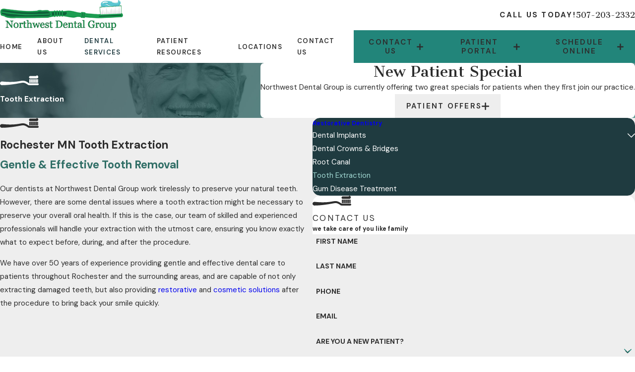

--- FILE ---
content_type: text/plain
request_url: https://www.google-analytics.com/j/collect?v=1&_v=j102&a=692435344&t=pageview&_s=1&dl=https%3A%2F%2Fwww.northwestdentalgroup.com%2Fdental-services%2Frestorative-dentistry%2Ftooth-extraction%2F&ul=en-us%40posix&dt=Rochester%20MN%20Tooth%20Extraction%20%7C%20Northwest%20Dental%20Group&sr=1280x720&vp=1280x720&_u=YADAAEABAAAAACAAI~&jid=100251653&gjid=1242044877&cid=1169310404.1768649378&tid=UA-202435378-1&_gid=720008817.1768649378&_r=1&_slc=1&gtm=45He61e1n81PHJMBV5v848509144za200zd848509144&gcd=13l3l3l3l1l1&dma=0&tag_exp=102015666~103116026~103200004~104527906~104528501~104684208~104684211~105391253~115616986~115938466~115938469~116988316~117041587&z=1760485118
body_size: -578
content:
2,cG-FFE2ZGTKBX

--- FILE ---
content_type: image/svg+xml; charset=utf-8
request_url: https://www.northwestdentalgroup.com/cms/svg/site/34elpdqdvaf.24.2601151617100.svg
body_size: 20049
content:
<?xml version="1.0" encoding="UTF-8" standalone="no"?>
<svg xmlns="http://www.w3.org/2000/svg" viewBox="0 0 24 24">
<style>
	g path { stroke: none; }
	g.root { display: none; }
	g.root:target { display: inline; }
	g line { stroke: black; }
	g circle { stroke: black; }
	g polyline { stroke: black; }
</style>
<g class="root" id="arrow_down" data-name="arrow down">
	<path d="M13.006 18.316l10.823-10.823a1.217 1.217 0 0 0-1.668-1.668l-10.006 10.006l-10.006-10.006A1.234 1.234 5.402 0 0 0.399 5.642a1.201 1.201 0 0 0-0.117 1.668A0.384 0.384 5.402 0 0 0.399 7.476L11.289 18.316a1.234 1.234 0 0 0 1.668 0Z" />
</g>
<g class="root" id="arrow_left" data-name="arrow-left">
	<path d="M4.82 12.12c0 0.24 0.24 0.48 0.36 0.72L16.69 23.52c0.24 0.36 0.6 0.48 0.96 0.48 0.48 0 0.84-0.12 1.08-0.36 0.48-0.36 0.6-1.2 0.24-1.68 0-0.12-0.12-0.12-0.24-0.24L8.18 12L18.74 2.16c0.48-0.36 0.6-1.2 0.24-1.68 0-0.12-0.12-0.12-0.24-0.24-0.24-0.12-0.6-0.24-1.08-0.24-0.36 0-0.72 0.12-0.96 0.48L5.18 11.16c-0.24 0.24-0.36 0.6-0.36 0.96h0Z" />
</g>
<g class="root" id="arrow_right" data-name="arrow-right">
	<path id="np_arrow_2284437_000000" class="st0" d="M19.184 11.88c0-0.24-0.24-0.48-0.36-0.72L7.305 0.48C7.065 0.12 6.704 0 6.344 0C5.865 0 5.504 0.12 5.264 0.36c-0.48 0.36-0.6 1.2-0.24 1.68c0 0.12 0.12 0.12 0.24 0.24L15.824 12l-10.56 9.84c-0.48 0.36-0.6 1.2-0.24 1.68c0 0.12 0.12 0.12 0.24 0.24C5.504 23.88 5.865 24 6.344 24c0.36 0 0.72-0.12 0.96-0.48l11.52-10.68C19.064 12.6 19.184 12.24 19.184 11.88L19.184 11.88z" />
</g>
<g class="root" id="blog_menu" data-name="blog menu">
	<path d="M16.285 0.001a3.434 3.434 0 0 0-3.304 2.571H0V4.286H12.981a3.409 3.409 0 0 0 6.609 0H24V2.572H19.59A3.434 3.434-1.715 0 0 16.285 0.001Zm0 1.714a1.714 1.714 0 1 1-1.714 1.714A1.702 1.702-1.715 0 1 16.285 1.715ZM7.714 8.572a3.434 3.434 0 0 0-3.304 2.571H0v1.714H4.41a3.409 3.409 0 0 0 6.609 0H24V11.143H11.018A3.434 3.434-1.715 0 0 7.714 8.572Zm0 1.714a1.714 1.714 0 1 1-1.714 1.714A1.702 1.702-1.715 0 1 7.714 10.286Zm8.571 6.857a3.434 3.434 0 0 0-3.304 2.571H0v1.714H12.981a3.409 3.409 0 0 0 6.609 0H24V19.715H19.59A3.434 3.434-1.715 0 0 16.285 17.143Zm0 1.714a1.714 1.714 0 1 1-1.714 1.714A1.702 1.702-1.715 0 1 16.285 18.858Z" />
</g>
<g class="root" id="btn_icon" data-name="btn icon">
	<path d="M2.165 9.804h7.64v-7.64c0-2.885 4.387-2.885 4.387 0v7.64h7.644c2.885 0 2.885 4.387 0 4.387h-7.644v7.644c0 2.885-4.387 2.885-4.387 0v-7.644h-7.64c-2.885 0-2.885-4.387 0-4.387z" />
</g>
<g class="root" id="close" data-name="close">
	<path d="M1.285 0.002A1.498 1.498 0.012 0 0 0.012 1.5a1.498 1.498 0 0 0 0.434 0.884L10.019 11.986L0.447 21.604a1.408 1.408 0 0 0 0 1.992a1.393 1.393 0 0 0 1.962 0L11.996 14.009l9.572 9.587a1.498 1.498 0 0 0 2.007 0a1.408 1.408 0 0 0 0-1.992L14.034 11.986l9.587-9.587A1.423 1.423 0.012 0 0 21.614 0.437L11.996 10.009L2.454 0.437A1.588 1.588 0.012 0 0 1.285 0.002Z" />
</g>
<g class="root" id="cta-appointment" data-name="cta-appointment">
	<path d="M0.917 17.066h10.309v0.805H0.917c-0.505 0-0.917-0.412-0.917-0.917V3.036c0-0.505 0.412-0.917 0.917-0.917h2.577v0.805H0.917c-0.063 0-0.113 0.05-0.113 0.113v3.206h18.266v-3.206c0-0.063-0.05-0.113-0.113-0.113h-2.577v-0.805h2.577c0.505 0 0.917 0.412 0.917 0.917v7.216h-0.805v-3.206H0.805v9.907c0 0.063 0.05 0.113 0.113 0.113ZM24 16.953c0 3.349-2.724 6.072-6.072 6.072s-6.072-2.724-6.072-6.072 2.724-6.072 6.072-6.072 6.072 2.724 6.072 6.072ZM23.194 16.953c0-2.904-2.363-5.268-5.268-5.268s-5.268 2.363-5.268 5.268 2.363 5.268 5.268 5.268 5.268-2.363 5.268-5.268ZM17.862 16.918l-1.755-1.316l-0.483 0.644l2.062 1.546c0.072 0.054 0.157 0.08 0.242 0.08 0.116 0 0.231-0.05 0.309-0.144l2.577-3.093l-0.619-0.515l-2.332 2.799ZM15.753 0.975h-0.805v3.093h0.805V0.975ZM14.319 2.119h-8.762v0.805h8.762v-0.805ZM4.929 0.975h-0.805v3.093h0.805V0.975ZM7.618 8.82h-1.546v0.805h1.546v-0.805ZM10.195 8.82h-1.546v0.805h1.546v-0.805ZM12.772 9.625v-0.805h-1.546v0.805h1.546ZM15.35 9.625v-0.805h-1.546v0.805h1.546ZM5.041 11.397h-1.546v0.805h1.546v-0.805ZM7.618 11.397h-1.546v0.805h1.546v-0.805ZM10.195 11.397h-1.546v0.805h1.546v-0.805ZM12.772 11.397h-1.546v0.805h1.546v-0.805ZM3.494 14.779h1.546v-0.805h-1.546v0.805ZM6.072 14.779h1.546v-0.805h-1.546v0.805ZM8.649 14.779h1.546v-0.805h-1.546v0.805Z" />
</g>
<g class="root" id="cta-implant" data-name="cta-implant">
	<path d="M20.813 3.725c-1.116-2.295-3.219-3.723-5.49-3.723-1.334 0-2.284 0.102-3.349 0.62-1.064-0.518-2.013-0.62-3.349-0.62-2.253 0-4.336 1.411-5.439 3.68-1.119 2.3-1.366 5.964 1.29 9.341 0.076 0.097 0.193 0.153 0.317 0.153h3.206v1.256h-1.144v0.805h1.144v1.256h-1.144v0.805h1.144v1.256h-1.144v0.805h1.144v1.256h-1.144v0.805h1.343c0.459 0.606 2.089 2.577 3.812 2.577s3.352-1.972 3.812-2.577h1.343v-0.805h-1.144v-1.256h1.144v-0.805h-1.144v-1.256h1.144v-0.805h-1.144v-1.256h1.144v-0.805h-1.144v-1.256h3.206c0.124 0 0.24-0.057 0.317-0.153 2.637-3.356 2.385-7.004 1.269-9.302ZM12.01 23.2c-0.99 0-2.093-0.997-2.772-1.772h5.546c-0.682 0.774-1.785 1.772-2.772 1.772ZM15.215 20.622h-6.411v-1.256h6.411v1.256ZM15.215 18.56h-6.411v-1.256h6.411v1.256ZM15.215 16.499h-6.411v-1.256h6.411v1.256ZM15.215 14.437h-6.411v-1.256h6.411v1.256ZM19.028 12.375h-14.036c-2.3-3.043-2.075-6.29-1.081-8.338 0.982-2.022 2.745-3.228 4.715-3.228 1.303 0 2.149 0.095 3.139 0.612 0.938 0.682 2.307 1.287 3.273 1.443l0.129-0.794c-0.665-0.108-1.586-0.478-2.356-0.928 0.749-0.273 1.49-0.334 2.51-0.334 1.96 0 3.786 1.253 4.765 3.268 0.992 2.043 1.223 5.277-1.059 8.298ZM9.433 2.066v0.805c-2.335 0-4.237 1.901-4.237 4.237h-0.805c0-2.781 2.262-5.041 5.041-5.041Z" />
</g>
<g class="root" id="cta-legendary" data-name="cta-legendary">
	<path d="M23.535 13.698l0.337 0.198l-0.19 0.342c-0.649 1.176-1.268 2.037-2.176 2.41l-0.306-0.743c0.537-0.22 0.993-0.707 1.574-1.695-0.616-0.275-1.248-0.336-1.851-0.174-0.892 0.239-1.692 0.944-2.316 2.039l-0.699-0.397c0.732-1.286 1.702-2.123 2.806-2.419 0.928-0.249 1.903-0.098 2.817 0.438ZM21.511 17.884l0.291 0.278l-0.278 0.291c-1.107 1.16-2.232 1.747-3.344 1.747-0.053 0-0.105 0-0.157-0.003-0.897-0.045-1.777-0.474-2.617-1.278l-0.291-0.278l0.278-0.291c0.94-0.984 2.02-1.544 3.122-1.62 1.093-0.075 2.129 0.324 2.997 1.155ZM20.645 18.196c-0.629-0.486-1.338-0.714-2.075-0.663-0.787 0.054-1.575 0.426-2.296 1.081 0.594 0.487 1.196 0.748 1.79 0.779 0.828 0.045 1.695-0.361 2.581-1.197ZM23.597 8.513c-2.449-0.166-4.216 1.558-4.397 4.283l0.802 0.053c0.143-2.155 1.327-3.478 3.13-3.542-0.149 1.257-0.581 2.141-1.288 2.631l0.458 0.661c0.993-0.689 1.556-1.921 1.671-3.658l0.027-0.401l-0.4-0.027ZM19.862 9.283c-0.662-2.056-0.05-3.722 1.599-4.447 0.324 1.224 0.249 2.206-0.229 2.924l0.669 0.445c0.671-1.008 0.739-2.361 0.204-4.022l-0.123-0.383l-0.383 0.123c-2.335 0.753-3.342 3.006-2.502 5.605l0.765-0.247ZM2.791 15.904c-0.537-0.22-0.993-0.707-1.574-1.695 0.616-0.275 1.248-0.336 1.851-0.174 0.892 0.239 1.692 0.944 2.316 2.039l0.699-0.397c-0.732-1.286-1.702-2.123-2.806-2.419-0.928-0.249-1.903-0.096-2.817 0.438l-0.337 0.198l0.19 0.342c0.649 1.176 1.268 2.037 2.176 2.41l0.306-0.743ZM8.601 18.35l0.278 0.291l-0.291 0.278c-0.841 0.802-1.72 1.233-2.617 1.278-0.053 0.003-0.105 0.003-0.157 0.003-1.112 0-2.237-0.586-3.344-1.747l-0.278-0.291l0.291-0.278c0.869-0.831 1.904-1.229 2.997-1.155 1.101 0.076 2.181 0.636 3.122 1.62ZM7.723 18.613c-0.721-0.656-1.509-1.029-2.296-1.081-0.735-0.05-1.446 0.179-2.075 0.663 0.887 0.836 1.754 1.242 2.581 1.197 0.594-0.031 1.196-0.291 1.79-0.779ZM1.695 12.597l0.458-0.661c-0.706-0.49-1.138-1.374-1.288-2.631 1.8 0.064 2.984 1.387 3.13 3.542l0.802-0.053c-0.181-2.725-1.948-4.449-4.397-4.283l-0.4 0.027l0.027 0.401c0.116 1.737 0.679 2.969 1.671 3.658ZM2.764 7.76c-0.477-0.717-0.553-1.698-0.229-2.924 1.648 0.725 2.262 2.392 1.599 4.447l0.765 0.247c0.837-2.599-0.167-4.852-2.502-5.605l-0.383-0.123l-0.123 0.383c-0.535 1.66-0.465 3.014 0.204 4.022l0.669-0.445ZM15.319 16.273l-3.322-1.569l-3.324 1.579l0.635-3.555l-2.686-2.806l3.711-0.379l1.661-3.528l1.661 3.528l3.711 0.379l-2.685 2.808l0.635 3.542ZM14.255 14.882l-0.432-2.411l1.831-1.916l-2.528-0.258l-1.129-2.394l-1.129 2.394l-2.528 0.258l1.831 1.913l-0.432 2.419l2.257-1.072l2.258 1.066Z" />
</g>
<g class="root" id="cta-new" data-name="cta-new">
	<path d="M22.71 12l1.106-2.084l-1.752-1.579l0.327-2.336l-2.187-0.886l-0.492-2.308l-2.358-0.083l-1.251-2l-2.245 0.729L11.999 0l-1.86 1.452l-2.245-0.729l-1.251 2l-2.358 0.083l-0.492 2.308l-2.187 0.886l0.327 2.336L0.182 9.917l1.106 2.084l-1.106 2.084l1.752 1.579l-0.327 2.336l2.187 0.886l0.492 2.308l2.358 0.083l1.251 2l2.245-0.729l1.86 1.452l1.86-1.452l2.245 0.729l1.251-2l2.358-0.083l0.492-2.308l2.187-0.886l-0.327-2.336l1.752-1.579l-1.106-2.084ZM21.527 17.5l-2.006 0.812l-0.452 2.115l-2.162 0.077l-1.146 1.835l-2.058-0.667l-1.705 1.331l-1.705-1.331l-2.058 0.667l-1.146-1.835l-2.162-0.077l-0.452-2.115l-2.006-0.812l0.301-2.142l-1.606-1.448l1.014-1.91l-1.014-1.912l1.606-1.448l-0.301-2.142l2.006-0.812l0.452-2.115l2.162-0.077l1.146-1.835l2.058 0.667l1.705-1.331l1.705 1.331l2.058-0.667l1.146 1.835l2.162 0.077l0.452 2.115l2.006 0.812l-0.301 2.142l1.606 1.448l-1.014 1.912l1.014 1.91l-1.606 1.448l0.301 2.142ZM11.219 11.122v-1.975c0-0.39-0.317-0.707-0.707-0.707h-1.975c-0.39 0-0.707 0.317-0.707 0.707v1.975c0 0.39 0.317 0.707 0.707 0.707h1.975c0.39 0 0.707-0.317 0.707-0.707ZM10.432 11.043h-1.817v-1.817h1.817v1.817ZM15.198 12.084h-1.975c-0.39 0-0.707 0.317-0.707 0.707v1.975c0 0.39 0.317 0.707 0.707 0.707h1.975c0.39 0 0.707-0.317 0.707-0.707v-1.975c0-0.39-0.317-0.707-0.707-0.707ZM15.12 14.688h-1.817v-1.817h1.817v1.817ZM14.292 8.593l-4.167 7.291l-0.682-0.39l4.167-7.291l0.682 0.39ZM11.868 4.357c-4.238 0-7.684 3.447-7.684 7.684s3.447 7.684 7.684 7.684 7.684-3.447 7.684-7.684-3.447-7.684-7.684-7.684ZM11.868 18.941c-3.803 0-6.898-3.095-6.898-6.898s3.095-6.898 6.898-6.898 6.898 3.095 6.898 6.898-3.095 6.898-6.898 6.898Z" />
</g>
<g class="root" id="cta-team" data-name="cta-team">
	<path d="M17.538 9.64v4.615c0 1.151-0.936 2.204-2.051 2.419v7.325h-0.819v-13.334h0.819v5.169c0.709-0.215 1.232-0.95 1.232-1.578v-4.615c0-1.25-2.819-2.155-4.718-2.155s-4.718 0.904-4.718 2.155v4.615c0 0.628 0.523 1.363 1.232 1.578v-5.169h0.819v13.334h-0.819v-7.325c-1.117-0.215-2.051-1.27-2.051-2.419v-4.615c0-2.076 3.668-2.974 5.537-2.974s5.537 0.898 5.537 2.974ZM18.668 8.205c-0.172 0-0.356 0.01-0.55 0.028l0.076 0.815c0.169-0.016 0.328-0.024 0.474-0.024 1.482 0 4.206 0.818 4.206 2.155v4.615c0 0.608-0.579 0.983-1.232 1.093v-4.684h-0.819v11.796h0.819v-6.284c1.056-0.138 2.051-0.799 2.051-1.92v-4.615c0-2.076-3.328-2.974-5.025-2.974ZM9.539 3.486v-1.025c0-1.426 1.035-2.461 2.461-2.461s2.461 1.035 2.461 2.461v1.025c0 1.427-1.035 2.461-2.461 2.461s-2.461-1.035-2.461-2.461ZM10.359 3.486c0 0.983 0.661 1.641 1.641 1.641s1.641-0.661 1.641-1.641v-1.025c0-0.982-0.661-1.641-1.641-1.641s-1.641 0.661-1.641 1.641v1.025ZM11.591 24h0.819v-8.206h-0.819v8.206ZM16.205 5.024v-1.025c0-1.426 1.035-2.461 2.461-2.461s2.461 1.035 2.461 2.461v1.025c0 1.426-1.035 2.461-2.461 2.461s-2.461-1.035-2.461-2.461ZM17.024 5.024c0 0.982 0.661 1.641 1.641 1.641s1.641-0.661 1.641-1.641v-1.025c0-0.982-0.661-1.641-1.641-1.641s-1.641 0.661-1.641 1.641v1.025ZM0.307 11.179v4.615c0 1.121 0.995 1.784 2.051 1.92v6.284h0.819v-11.796h-0.819v4.684c-0.653-0.111-1.232-0.486-1.232-1.093v-4.615c0-1.337 2.723-2.155 4.206-2.155 0.147 0 0.307 0.008 0.474 0.024l0.076-0.815c-0.194-0.018-0.379-0.028-0.55-0.028-1.697 0-5.025 0.898-5.025 2.974ZM2.871 5.024v-1.025c0-1.426 1.035-2.461 2.461-2.461s2.461 1.035 2.461 2.461v1.025c0 1.426-1.035 2.461-2.461 2.461s-2.461-1.035-2.461-2.461ZM3.69 5.024c0 0.982 0.661 1.641 1.641 1.641s1.641-0.661 1.641-1.641v-1.025c0-0.982-0.661-1.641-1.641-1.641s-1.641 0.661-1.641 1.641v1.025Z" />
</g>
<g class="root" id="cta-testimonial" data-name="cta-testimonial">
	<path d="M11.442 15.242l3.099-3.073c0.208-0.206 0.276-0.505 0.178-0.784s-0.343-0.464-0.634-0.49l-4.192-0.374l-1.833-4.02h0c-0.122-0.269-0.384-0.437-0.678-0.437-0.296 0-0.556 0.168-0.678 0.437l-1.833 4.02l-4.192 0.374c-0.291 0.026-0.535 0.214-0.634 0.49-0.101 0.276-0.032 0.575 0.175 0.781l3.099 3.075l-0.773 3.971c-0.054 0.281 0.053 0.562 0.281 0.736s0.528 0.201 0.784 0.075l3.771-1.881l3.771 1.895c0.106 0.053 0.222 0.08 0.335 0.08 0.16 0 0.316-0.052 0.45-0.152 0.229-0.173 0.336-0.454 0.282-0.736l-0.773-3.991ZM7.557 17.337c-0.057-0.028-0.119-0.044-0.18-0.044s-0.122 0.014-0.179 0.041l-3.844 1.915l0.791-4.063c0.026-0.131-0.015-0.268-0.111-0.362l-3.159-3.137l4.297-0.384c0.144-0.013 0.271-0.102 0.33-0.233l1.875-4.113l1.875 4.113c0.059 0.131 0.187 0.22 0.33 0.233l4.297 0.384l-3.159 3.132c-0.095 0.095-0.137 0.231-0.111 0.362l0.791 4.083l-3.842-1.931ZM17.145 16.27c0.05 0.259-0.05 0.518-0.259 0.678-0.122 0.093-0.268 0.14-0.414 0.14-0.104 0-0.211-0.024-0.309-0.075l-3.274-1.645l0.361-0.721l3.057 1.535l-0.629-3.246c-0.026-0.131 0.015-0.268 0.111-0.362l2.512-2.49l-3.413-0.304c-0.144-0.013-0.271-0.102-0.33-0.233l-1.49-3.271l-1.49 3.271l-0.733-0.334l1.6-3.507c0.113-0.247 0.353-0.401 0.625-0.401s0.513 0.155 0.625 0.401l1.502 3.295l3.434 0.307c0.269 0.024 0.492 0.196 0.585 0.451 0.092 0.255 0.028 0.53-0.162 0.721l-2.54 2.52l0.633 3.271ZM23.796 9.057l-2.54 2.52l0.633 3.271c0.05 0.259-0.05 0.518-0.259 0.678-0.122 0.093-0.268 0.14-0.414 0.14-0.104 0-0.211-0.024-0.309-0.075l-3.274-1.645l0.361-0.721l3.057 1.535l-0.629-3.246c-0.026-0.131 0.015-0.268 0.111-0.362l2.512-2.49l-3.413-0.304c-0.144-0.013-0.271-0.102-0.33-0.233l-1.49-3.271l-1.49 3.271l-0.733-0.334l1.6-3.507c0.113-0.247 0.353-0.401 0.625-0.401s0.513 0.155 0.625 0.401l1.502 3.295l3.434 0.307c0.269 0.024 0.492 0.196 0.585 0.451 0.092 0.255 0.028 0.53-0.162 0.721Z" />
</g>
<g class="root" id="description" data-name="description">
	<path d="M0 20.71L0 3.29L24 3.29L24 20.71L0 20.71ZM22.065 5.221L1.935 5.221L1.935 18.779L22.065 18.779L22.065 5.221ZM13.553 16.835L3.875 16.835L3.875 14.903L13.553 14.903L13.553 16.835ZM3.875 11.028L20.126 11.028L20.126 12.971L3.875 12.971L3.875 11.028ZM3.875 7.165L20.126 7.165L20.126 9.097L3.875 9.097L3.875 7.165Z" />
</g>
<g class="root" id="flair" data-name="flair">
	<path d="M17.988 10.154c0-0.441 0.358-0.798 0.798-0.798h3.563c0.22 0 0.399-0.178 0.399-0.399 0 0 0 0 0 0 0.552 0 0.997 0.447 0.997 0.997s-0.447 0.997-0.997 0.997h-3.962c-0.441 0-0.798-0.358-0.798-0.798ZM22.151 13.359c0 0.18 0.145 0.325 0.325 0.325s0.325-0.145 0.325-0.325v-1.973h-0.65v1.973ZM22.956 13.359c0 0.18 0.145 0.325 0.325 0.325s0.325-0.145 0.325-0.325v-1.973h-0.65v1.973ZM18.127 13.359c0 0.18 0.145 0.325 0.325 0.325s0.325-0.145 0.325-0.325v-1.973h-0.65v1.973ZM19.257 13.684c0.18 0 0.325-0.145 0.325-0.325v-1.973h-0.65v1.973c0 0.18 0.145 0.325 0.325 0.325ZM20.062 13.684c0.18 0 0.325-0.145 0.325-0.325v-1.973h-0.65v1.973c0 0.18 0.145 0.325 0.325 0.325ZM20.867 13.684c0.18 0 0.325-0.145 0.325-0.325v-1.973h-0.65v1.973c0 0.18 0.145 0.325 0.325 0.325ZM21.671 13.684c0.18 0 0.325-0.145 0.325-0.325v-1.973h-0.65v1.973c0 0.18 0.145 0.325 0.325 0.325ZM23.421 13.886c-0.072 0-5 0-5.13 0s-0.323-0.042-0.511-0.178c-0.804-0.58-1.801-1.197-2.823-1.358-0.991-0.155-1.9 0.049-3.332 0.29-4.969 0.834-9.429 0.141-10.494 0.141-0.627 0-1.131 0.507-1.131 1.131s0.508 1.131 1.131 1.131c1.074 0 4.949-0.058 10.744-1.149 2.496-0.47 3.046-0.678 5.023 0.619 0.808 0.53 0.483 0.53 1.496 0.53h5.026c0.319 0 0.579-0.259 0.579-0.579s-0.259-0.579-0.579-0.579Z" />
</g>
<g class="root" id="large_flair" data-name="large-flair">
	<circle cx="9.12941176470588" cy="13.0355" r="9.12941176470588" />
	<circle cx="21.1294117647059" cy="4.70608823529412" r="2.87058823529412" />
</g>
<g class="root" id="large_flair_alt" data-name="large-flair-alt">
	<circle cx="14.8705882352941" cy="13.0355" r="9.12941176470588" />
	<circle cx="2.87058823529412" cy="4.70608823529412" r="2.87058823529412" />
</g>
<g class="root" id="map_pin" data-name="map-pin">
	<path d="M7.817 19.031q-2.4-3.375-3.174-4.547a13.076 13.076 0 0 1-1.49-2.836a8.327 8.327 0 0 1-0.385-2.648a8.517 8.517 0 0 1 1.25-4.5a9.29 9.29 0 0 1 3.366-3.282a9.351 9.351 0 0 1 9.231 0a9.29 9.29 0 0 1 3.366 3.282a8.526 8.526 0 0 1 1.25 4.5a8.327 8.327 0 0 1-0.385 2.648a13.076 13.076 0 0 1-1.49 2.836q-0.77 1.172-3.174 4.547l-3.221 4.5a1.221 1.221 0 0 1-1.924 0Q9.789 21.751 7.817 19.031Zm6.899-7.385a3.668 3.668 0 0 0 0-5.297a3.899 3.899 0 0 0-5.433 0a3.668 3.668 0 0 0 0 5.297a3.899 3.899 0 0 0 5.433 0Z" />
</g>
<g class="root" id="menu" data-name="menu">
	<path d="M0 2.634v2.927H24v-2.927Zm0 7.902v2.927H24V10.537Zm0 7.902v2.927H24v-2.927Z" />
</g>
<g class="root" id="phone" data-name="phone">
	<path d="M6.407 0.948L8.464 5.07a1.715 1.715 0 0 1-0.322 1.98c-0.56 0.56-1.208 1.208-1.664 1.673a1.709 1.709 0 0 0-0.295 2.01l0.013 0.023a20.558 20.558 0 0 0 3.12 3.952a20.6 20.6 0 0 0 3.926 3.108l0.026 0.016a1.713 1.713 0 0 0 2.014-0.304l1.667-1.667a1.715 1.715 0 0 1 1.98-0.322l4.121 2.06a1.715 1.715 0 0 1 0.948 1.533V22.282A1.712 1.712-7.494 0 1 21.83 23.938a32.41 32.41 0 0 1-13.996-7.764A32.422 32.422-7.494 0 1 0.065 2.173A1.712 1.712-7.494 0 1 1.722 0h3.152a1.715 1.715 0 0 1 1.533 0.948Z" />
</g>
<g class="root" id="play" data-name="play">
	<path d="M22.727 13.882L3.271 23.768a2.24 2.24 0 0 1-3.018-1.052A2.187 2.187 0.011 0 1 0.011 21.77V2.209A2.177 2.177 0.011 0 1 1.062 0.316A2.65 2.65 0.011 0 1 2.219 0A3.155 3.155 0.011 0 1 3.166 0.21L22.727 9.886a2.314 2.314 0 0 1 1.262 1.998A2.398 2.398 0.011 0 1 22.727 13.882Z" />
</g>
<g class="root" id="plus" data-name="plus">
	<path d="M0.215 11.264c-0.323 0.44-0.279 1.056 0.117 1.437 0.198 0.154 0.432 0.235 0.682 0.235l9.94 0.015l0.022 9.947c0 0.572 0.462 1.034 1.034 1.034h0c0.557 0 1.012-0.454 1.019-1.019V12.971H22.959c0.564-0.022 1.012-0.469 1.041-1.034 0-0.572-0.462-1.034-1.034-1.034h0l-9.932-0.037V0.928c-0.103-0.564-0.645-0.946-1.209-0.843-0.44 0.081-0.777 0.425-0.843 0.865l-0.022 9.947l-9.91-0.015c-0.315 0.007-0.616 0.147-0.828 0.381Z" />
</g>
<g class="root" id="ribbon" data-name="ribbon">
	<path id="Path_339" class="cls-1" d="M21.109 0.005H2.68A0.617 0.617 1.993 0 0 1.993 0.529A0.384 0.384 1.993 0 0 1.993 0.692V23.275a0.803 0.803 0 0 0 0.884 0.721a0.838 0.838 0 0 0 0.5-0.256l8.749-8.284L20.609 23.729a0.803 0.803 0 0 0 1.163 0a0.733 0.733 0 0 0 0.244-0.5V0.692a0.733 0.733 0 0 0-0.698-0.686Z" />
</g>
<g class="root" id="scroll_left" data-name="scroll-left">
	<path d="M11.294 2.937c-0.847-0.84-2.212-0.84-3.06 0L0.63 10.541c-0.84 0.847-0.84 2.212 0 3.06l7.596 7.596c0.93 0.765 2.295 0.63 3.06-0.3 0.66-0.802 0.66-1.957 0-2.767l-3.884-3.899H21.702c1.2 0.067 2.227-0.847 2.295-2.047 0.067-1.2-0.847-2.227-2.047-2.295-0.082 0-0.165 0-0.24 0H7.409l3.884-3.899c0.84-0.847 0.84-2.212 0-3.06h0Z" />
</g>
<g class="root" id="scroll_right" data-name="scroll-right">
	<path d="M12.71 21.06c0.847 0.84 2.211 0.84 3.059 0l7.601-7.594c0.84-0.847 0.84-2.211 0-3.059L15.768 2.806c-0.93-0.765-2.294-0.63-3.059 0.3-0.66 0.802-0.66 1.957 0 2.766l3.883 3.898H2.297C1.098 9.695 0.071 10.617 0.003 11.817c-0.067 1.199 0.847 2.226 2.047 2.294 0.082 0 0.165 0 0.24 0H16.593l-3.883 3.898c-0.84 0.847-0.84 2.211 0 3.059h0Z" />
</g>
<g class="root" id="search" data-name="search">
	<path d="M2.772 8.945a6.153 6.153 0 1 1 1.802 4.376A5.954 5.954-858.799 0 1 2.772 8.945Zm13.316 6.177l-0.384-0.384a8.546 8.546 0 0 0 2.124-5.792a8.69 8.69 0 0 0-2.574-6.338a8.524 8.524 0 0 0-6.306-2.606a8.9 8.9 0 0 0-8.947 8.945a8.521 8.521 0 0 0 2.607 6.306a8.681 8.681 0 0 0 6.338 2.574a8.546 8.546 0 0 0 5.792-2.123l0.384 0.384v1.094l6.818 6.818l2.06-2.06l-6.818-6.818Z" />
</g>
<g class="root" id="serv-emergency" data-name="serv-emergency">
	<path d="M11.596 2.668V0.402c0-0.222 0.18-0.402 0.402-0.402s0.402 0.18 0.402 0.402v2.267c0 0.222-0.18 0.402-0.402 0.402s-0.402-0.18-0.402-0.402ZM16.498 3.505c0.05 0.019 0.101 0.028 0.152 0.028 0.16 0 0.311-0.095 0.374-0.251l0.857-2.121c0.084-0.206-0.015-0.441-0.222-0.523-0.206-0.084-0.441 0.015-0.523 0.222l-0.857 2.121c-0.084 0.206 0.015 0.441 0.222 0.523ZM6.977 3.283c0.063 0.156 0.214 0.251 0.374 0.251 0.05 0 0.102-0.01 0.152-0.028 0.206-0.084 0.307-0.317 0.222-0.523l-0.857-2.121c-0.084-0.206-0.317-0.307-0.523-0.222-0.206 0.084-0.307 0.317-0.222 0.523l0.857 2.121ZM21.918 4.353c-0.139-0.174-0.392-0.204-0.566-0.064l-1.79 1.425c-0.174 0.139-0.204 0.392-0.064 0.566 0.079 0.101 0.196 0.152 0.316 0.152 0.089 0 0.178-0.028 0.251-0.088l1.79-1.425c0.174-0.139 0.204-0.392 0.064-0.566ZM4.186 6.431c0.117 0 0.235-0.052 0.316-0.152 0.139-0.174 0.11-0.427-0.064-0.566l-1.79-1.425c-0.174-0.139-0.427-0.11-0.566 0.064-0.139 0.174-0.11 0.427 0.064 0.566l1.79 1.425c0.075 0.059 0.162 0.088 0.251 0.088ZM11.391 7.252h-1.345c-0.948 0-1.771 0.749-1.954 1.781-0.039 0.219 0.106 0.428 0.325 0.466 0.024 0.005 0.049 0.006 0.071 0.006 0.192 0 0.361-0.137 0.397-0.332 0.097-0.541 0.536-1.118 1.161-1.118h1.345s0 0 0 0c0.222 0 0.402-0.18 0.402-0.402s-0.18-0.402-0.402-0.402ZM20.207 23.544c0.015 0.115-0.019 0.231-0.097 0.32-0.076 0.088-0.187 0.137-0.303 0.137h-15.618c-0.116 0-0.227-0.05-0.303-0.137-0.077-0.088-0.111-0.204-0.097-0.32l0.372-2.812c0.026-0.2 0.196-0.349 0.399-0.349h14.418l-0.14-1.057h-13.967c-0.222 0-0.402-0.18-0.402-0.402s0.18-0.402 0.402-0.402h6.724v-1.559c0-0.222 0.18-0.402 0.402-0.402s0.402 0.18 0.402 0.402v1.559h5.618l-0.869-9.577c-0.144-1.586-1.559-2.879-3.154-2.879h-3.996c-1.595 0-3.009 1.29-3.154 2.879l-0.776 8.5l-0.802-0.075l0.776-8.5c0.182-1.991 1.956-3.611 3.956-3.611h3.996c1.999 0 3.774 1.621 3.956 3.611l0.875 9.652h0.298c0.064 0 0.124 0.015 0.178 0.044 0.152 0.041 0.271 0.17 0.294 0.335l0.554 4.187c0.001 0.015 0 0.032 0 0.049l0.054 0.41ZM19.349 23.194l-0.265-2.008h-14.167l-0.265 2.008h14.698ZM12.001 12.823c0.366-1.325 1.579-2.301 3.017-2.301 0.222 0 0.402 0.18 0.402 0.402v5.461c0 0.222-0.18 0.402-0.402 0.402-1.441 0-2.652-0.977-3.017-2.301-0.366 1.325-1.579 2.301-3.017 2.301-0.222 0-0.402-0.18-0.402-0.402v-5.461c0-0.222 0.18-0.402 0.402-0.402 1.441 0 2.652 0.978 3.017 2.301ZM12.69 13.656c0 1.146 0.832 2.1 1.925 2.292v-4.586c-1.093 0.192-1.925 1.147-1.925 2.292ZM11.31 13.656c0-1.147-0.832-2.102-1.925-2.292v4.586c1.093-0.192 1.925-1.147 1.925-2.292Z" />
</g>
<g class="root" id="serv-family" data-name="serv-family">
	<path d="M11.215 8.358c0.041 0.219 0.255 0.361 0.472 0.32 0.219-0.041 0.361-0.253 0.32-0.472-0.232-1.198-1.102-2.067-2.254-2.324 0.452-0.443 0.732-1.055 0.732-1.728v-1.698c0-1.353-1.126-2.453-2.511-2.453s-2.511 1.1-2.511 2.453v1.698c0 0.634 0.25 1.211 0.656 1.648h-0.253c-1.732 0-3.038 1.306-3.038 3.038v4.743c0 1.247 0.915 2.282 2.108 2.475v7.539c0 0.222 0.18 0.402 0.402 0.402s0.402-0.18 0.402-0.402v-13.704c0-0.222-0.18-0.402-0.402-0.402s-0.402 0.18-0.402 0.402v5.346c-0.747-0.182-1.303-0.853-1.303-1.656v-4.743c0-1.294 0.939-2.232 2.232-2.232h3.163c1.107 0 1.986 0.703 2.189 1.752ZM6.268 4.152v-1.698c0-0.908 0.765-1.648 1.706-1.648s1.706 0.74 1.706 1.648v1.698c0 0.908-0.765 1.648-1.706 1.648s-1.706-0.74-1.706-1.648ZM13.743 14.554c0.581-0.412 0.959-1.049 0.959-1.763v-1.055c0-1.238-1.126-2.247-2.511-2.247s-2.511 1.008-2.511 2.247v1.055c0 0.633 0.295 1.205 0.768 1.613-1.062 0.389-1.822 1.407-1.822 2.603v1.812c0 0.715 0.42 1.348 1.055 1.635v3.143c0 0.222 0.18 0.402 0.402 0.402s0.402-0.18 0.402-0.402v-3.426c0-0.186-0.126-0.347-0.304-0.392-0.441-0.111-0.749-0.504-0.749-0.96v-1.812c0-1.085 0.884-1.97 1.97-1.97h1.055c1.085 0 1.97 0.883 1.97 1.97v1.812c0 0.454-0.308 0.849-0.749 0.96-0.179 0.045-0.304 0.206-0.304 0.392v3.426c0 0.222 0.18 0.402 0.402 0.402s0.402-0.18 0.402-0.402v-3.143c0.634-0.286 1.055-0.92 1.055-1.635v-1.812c0-1.064-0.603-1.989-1.484-2.455ZM10.484 11.738c0-0.796 0.765-1.442 1.706-1.442s1.706 0.647 1.706 1.442v1.055c0 0.796-0.765 1.442-1.706 1.442s-1.706-0.647-1.706-1.442v-1.055ZM21.099 12.661c-0.285-1.245-0.49-2.201-0.607-2.841-0.361-1.969-1.381-2.965-3.03-2.965h-0.652v-1.928c0.205 0.066 0.426-0.04 0.502-0.244 0.077-0.209-0.028-0.439-0.238-0.517-0.161-0.059-0.317-0.131-0.466-0.213-0.005-0.003-0.01-0.006-0.015-0.008-1.002-0.544-1.706-1.455-1.714-1.464-0.13-0.173-0.374-0.209-0.551-0.085-0.039 0.027-0.956 0.683-0.956 1.876v1.18c0 0.549 0.188 1.045 0.502 1.429-0.38 0.044-0.724 0.148-1.028 0.312-0.195 0.106-0.268 0.35-0.161 0.546 0.106 0.195 0.35 0.268 0.546 0.161 0.294-0.16 0.653-0.24 1.069-0.24h1.216s0.015 0 0.024 0h0.87s1.054 0 1.054 0c1.256 0 1.947 0.711 2.239 2.305 0.119 0.652 0.327 1.621 0.616 2.876 0.193 0.84-0.255 1.678-1.045 1.997l-0.884-5.015c-0.039-0.219-0.246-0.363-0.466-0.327-0.219 0.039-0.366 0.247-0.327 0.466l1.497 8.488h-2.683c-0.222 0-0.402 0.18-0.402 0.402s0.18 0.402 0.402 0.402h0.652v4.341c0 0.222 0.18 0.402 0.402 0.402s0.402-0.18 0.402-0.402v-4.341h1.706c0.119 0 0.232-0.053 0.309-0.143 0.077-0.091 0.11-0.211 0.089-0.329l-0.554-3.139l0.018-0.006c1.247-0.417 1.965-1.698 1.67-2.978ZM14.174 4.27c0-0.43 0.186-0.755 0.353-0.96 0.301 0.329 0.818 0.831 1.477 1.227v2.318h-0.49c-0.754-0.013-1.34-0.624-1.34-1.403v-1.18ZM12.313 2.512c0-1.339 1.544-2.511 3.301-2.511s3.301 1.394 3.301 3.108v2.037c0 0.371 0.161 0.527 0.347 0.709l0.063 0.062c0.157 0.157 0.157 0.412 0 0.569-0.079 0.079-0.182 0.117-0.285 0.117s-0.206-0.039-0.285-0.117l-0.054-0.054c-0.22-0.214-0.59-0.575-0.59-1.286v-2.037c0-1.27-1.12-2.304-2.497-2.304s-2.497 0.916-2.497 1.706c0 0.222-0.18 0.402-0.402 0.402s-0.402-0.18-0.402-0.402Z" />
</g>
<g class="root" id="serv-invis" data-name="serv-invis">
	<path d="M23.73 8.769l-7.974-2.809s-0.014-0.005-0.021-0.006c-1.676-0.488-3.031 0.308-3.737 1.008-0.704-0.698-2.059-1.495-3.737-1.008-0.006 0.001-0.014 0.005-0.021 0.006L0.269 8.769c-0.209 0.075-0.321 0.304-0.246 0.514 0.024 0.067 0.064 0.122 0.115 0.168 1.894 2.95 6.654 4.929 11.863 4.929 4.315 0 8.323-1.359 10.646-3.504-1.63 3.816-5.888 6.515-10.646 6.515-4.001 0-7.759-1.902-9.809-4.966-0.124-0.186-0.374-0.233-0.559-0.111-0.186 0.124-0.235 0.374-0.111 0.559 2.197 3.285 6.212 5.323 10.479 5.323 5.861 0 11.016-3.855 11.992-8.97 0.037-0.195-0.075-0.389-0.26-0.456ZM8.498 6.724c1.933-0.554 3.126 1.019 3.176 1.085 0.076 0.103 0.196 0.165 0.323 0.165 0 0 0 0 0 0 0.128 0 0.247-0.062 0.323-0.165 0.05-0.067 1.243-1.642 3.176-1.088l6.451 2.273c-3.362 0.425-6.702 0.642-9.953 0.642s-6.591-0.216-9.953-0.642l6.451-2.273ZM1.339 9.714c0.981 0.131 1.96 0.245 2.937 0.341v1.129h0.805v-1.054c0.894 0.079 1.786 0.144 2.674 0.193v2.073h0.805v-2.036c1.019 0.045 2.031 0.072 3.036 0.077v2.304h0.805v-2.304c1.005-0.005 2.017-0.032 3.036-0.077v2.036h0.805v-2.073c0.888-0.049 1.78-0.115 2.674-0.193v2.131c-1.984 0.831-4.392 1.309-6.918 1.309-4.51 0-8.64-1.522-10.659-3.859ZM19.722 11.895v-1.838c0.977-0.097 1.956-0.209 2.937-0.341-0.729 0.844-1.737 1.582-2.937 2.179Z" />
</g>
<g class="root" id="serv-prevent" data-name="serv-prevent">
	<path d="M8.59 0.302c-1.934 0-3.507 1.573-3.507 3.507 0 1.792 1.351 3.271 3.089 3.478v2.843c-0.882 0.192-1.545 0.978-1.545 1.915v10.296c0 1.081 0.879 1.962 1.962 1.962s1.962-0.879 1.962-1.962v-10.296c0-0.938-0.662-1.723-1.545-1.915v-2.843c1.736-0.207 3.088-1.687 3.088-3.478 0-1.934-1.573-3.507-3.505-3.507ZM9.717 12.044v10.296c0 0.622-0.506 1.128-1.128 1.128s-1.128-0.506-1.128-1.128v-10.296c0-0.622 0.506-1.128 1.128-1.128s1.128 0.506 1.128 1.128ZM8.59 6.479c-1.473 0-2.672-1.198-2.672-2.671s1.198-2.672 2.672-2.672 2.671 1.198 2.671 2.672-1.198 2.671-2.671 2.671ZM17.244 10.128v-2.828l-1.943-3.4l3.342-2.864l-0.542-0.634l-3.865 3.313l2.175 3.807v2.606c-0.882 0.192-1.545 0.978-1.545 1.915v10.296c0 1.081 0.879 1.962 1.962 1.962s1.962-0.879 1.962-1.962v-10.296c0-0.938-0.662-1.723-1.545-1.915ZM17.953 22.339c0 0.622-0.506 1.128-1.128 1.128s-1.128-0.506-1.128-1.128v-10.296c0-0.622 0.506-1.128 1.128-1.128s1.128 0.506 1.128 1.128v10.296Z" />
</g>
<g class="root" id="serv-restor" data-name="serv-restor">
	<path d="M11.987 7.097c-0.992 0-1.947 0.173-2.776 0.5-0.827-0.327-1.784-0.5-2.776-0.5-1.927 0-3.581 1.067-4.427 2.851-1.05 2.216-0.567 5 1.256 7.291 0.244 3.861 1.389 5.34 1.88 5.974 0.057 0.072 0.104 0.134 0.14 0.187 0.25 0.369 0.774 0.601 1.278 0.601 0.147 0 0.291-0.019 0.428-0.062 0.539-0.165 0.848-0.616 0.848-1.236 0-3.982 0.441-4.683 1.371-4.683s1.371 0.701 1.371 4.683c0 0.621 0.309 1.071 0.848 1.236 0.604 0.183 1.385-0.063 1.706-0.54 0.036-0.053 0.084-0.115 0.14-0.187 0.491-0.634 1.637-2.113 1.88-5.974 1.823-2.291 2.307-5.075 1.256-7.291-0.845-1.785-2.5-2.851-4.427-2.851ZM14.451 16.831c-0.053 0.066-0.085 0.147-0.09 0.232-0.211 3.709-1.269 5.075-1.72 5.657-0.07 0.09-0.128 0.165-0.17 0.231-0.115 0.17-0.515 0.308-0.804 0.22-0.129-0.039-0.277-0.128-0.277-0.465 0-3.718-0.325-5.488-2.177-5.488s-2.177 1.768-2.177 5.488c0 0.338-0.148 0.427-0.277 0.465-0.286 0.088-0.688-0.05-0.804-0.22-0.044-0.064-0.102-0.14-0.17-0.231-0.451-0.582-1.509-1.948-1.72-5.657-0.005-0.085-0.037-0.166-0.09-0.232-1.719-2.099-2.179-4.543-1.236-6.539 0.709-1.496 2.09-2.39 3.698-2.39 0.909 0 1.812 0.169 2.554 0.476l-0.005 0.01c0.394 0.207 1.039 0.832 1.532 1.485l0.643-0.487c-0.303-0.401-0.714-0.861-1.121-1.219 0.508-0.147 1.159-0.265 1.948-0.265 1.606 0 2.99 0.894 3.698 2.39 0.946 1.996 0.483 4.439-1.236 6.539ZM10.301 3.298l1.57 0.785l0.785 1.57c0.067 0.137 0.207 0.222 0.361 0.222s0.291-0.088 0.361-0.222l0.785-1.57l1.57-0.785c0.137-0.067 0.222-0.207 0.222-0.361s-0.088-0.291-0.222-0.361l-1.57-0.785l-0.785-1.57c-0.067-0.137-0.207-0.222-0.361-0.222s-0.291 0.088-0.361 0.222l-0.785 1.57l-1.57 0.785c-0.137 0.067-0.222 0.207-0.222 0.361s0.088 0.291 0.222 0.361ZM12.35 2.455c0.077-0.039 0.142-0.102 0.18-0.18l0.485-0.969l0.485 0.969c0.039 0.077 0.102 0.142 0.18 0.18l0.969 0.485l-0.969 0.485c-0.077 0.039-0.142 0.102-0.18 0.18l-0.485 0.969l-0.485-0.969c-0.039-0.077-0.102-0.142-0.18-0.18l-0.969-0.485l0.969-0.485ZM22.317 5.617l-1.907-0.954l-0.954-1.907c-0.067-0.137-0.207-0.222-0.361-0.222s-0.291 0.088-0.361 0.222l-0.954 1.907l-1.907 0.954c-0.137 0.067-0.222 0.207-0.222 0.361s0.088 0.291 0.222 0.361l1.907 0.954l0.954 1.907c0.067 0.137 0.207 0.222 0.361 0.222s0.291-0.088 0.361-0.222l0.954-1.907l1.907-0.954c0.137-0.067 0.222-0.207 0.222-0.361s-0.088-0.291-0.222-0.361ZM19.931 6.633c-0.077 0.039-0.142 0.102-0.18 0.18l-0.653 1.307l-0.653-1.307c-0.039-0.077-0.102-0.142-0.18-0.18l-1.307-0.653l1.307-0.653c0.077-0.039 0.142-0.102 0.18-0.18l0.653-1.307l0.653 1.307c0.039 0.077 0.102 0.142 0.18 0.18l1.307 0.653l-1.307 0.653Z" />
</g>
<g class="root" id="serv-sleep" data-name="serv-sleep">
	<path d="M19.836 16.531c-0.375 0.254-0.698 0.444-1.022 0.601-1.947 0.943-4.144 1.071-6.187 0.362-2.043-0.71-3.688-2.174-4.631-4.119-0.943-1.947-1.071-4.144-0.362-6.187 0.71-2.043 2.174-3.688 4.119-4.631 0.323-0.156 0.672-0.292 1.105-0.429 0.177-0.057 0.295-0.227 0.284-0.414-0.012-0.188-0.149-0.341-0.332-0.375-2.294-0.425-4.608-0.116-6.693 0.894-5.382 2.606-7.639 9.106-5.033 14.488 1.263 2.608 3.465 4.568 6.202 5.518 1.166 0.405 2.369 0.606 3.568 0.606 1.615 0 3.221-0.365 4.719-1.089 2.085-1.01 3.763-2.634 4.85-4.697 0.089-0.167 0.051-0.367-0.089-0.494-0.138-0.124-0.345-0.138-0.5-0.034ZM15.22 21.023c-2.411 1.168-5.133 1.328-7.664 0.448-2.531-0.88-4.568-2.691-5.735-5.103-2.411-4.978-0.323-10.988 4.655-13.399 1.366-0.661 2.838-0.997 4.334-0.997 0.099 0 0.198 0 0.297 0.005-1.995 1.057-3.494 2.802-4.238 4.945-0.782 2.248-0.64 4.667 0.397 6.809 1.037 2.142 2.847 3.753 5.095 4.534 2.144 0.744 4.442 0.652 6.509-0.259-0.954 1.284-2.196 2.313-3.65 3.018ZM12.345 4.592l4.504 1.759l-0.378 0.97l-5.33 3.417l-0.023 0.057l3.745 1.462l-0.297 0.758l-4.504-1.759l0.416-1.062l5.289-3.391l-3.719-1.453l0.297-0.758ZM19.807 10.144l-2.952 2.879l2.606 0.362l-0.112 0.807l-3.525-0.489l0.129-0.937l2.892-2.82l-2.554-0.353l0.112-0.807l3.525 0.489l-0.119 0.872ZM23.999 14.61l-2.385 0.846l-0.274-0.769l0.783-2.37l-1.383 0.49l-0.272-0.768l2.385-0.847l0.259 0.727l-0.801 2.425l1.415-0.502l0.272 0.768Z" />
</g>
<g class="root" id="site" data-name="site">
	<path d="M12.196 0h-0.482a11.967 11.967 0 0 0 0 23.925l0.249 0l0.241 0a11.817 11.817 0 0 0 3.05-0.449l-0.208-0.715L14.938 22.438l-0.241-0.831a4.255 4.255 0 0 1-2.177 1.197V18.44c0.432 0 0.831 0 1.288 0l-0.324-1.139l-0.964 0V12.731H17.847c0 0.598-0.075 1.188-0.15 1.762l1.064 0.565a19.994 19.994 0 0 0 0.208-2.327h3.806A10.878 10.878-0.02 0 1 21.753 16.62l0.989 0.532A11.967 11.967-0.02 0 0 12.196 0Zm7.853 4.745c-0.723 0.158-1.488 0.291-2.302 0.399a12.789 12.789 0 0 0-0.731-1.521a9.141 9.141 0 0 0-1.338-1.845a10.87 10.87 0 0 1 4.363 2.967Zm-13.122 1.662c1.413 0.15 2.925 0.241 4.471 0.258v4.986H6.055a17.452 17.452 0 0 1 0.831-5.227Zm4.471-5.202V5.51c-1.404 0-2.767-0.091-4.055-0.224C8.29 3.025 9.769 1.471 11.39 1.172Zm1.122 0c1.662 0.291 3.108 1.837 4.08 4.155-1.296 0.133-2.668 0.216-4.08 0.224Zm-4.288 0.615A9.773 9.773-0.02 0 0 6.894 3.632A14.219 14.219-0.02 0 0 6.163 5.152c-0.831-0.108-1.579-0.241-2.294-0.399A10.87 10.87-0.02 0 1 8.232 1.787ZM3.088 5.734c0.831 0.191 1.729 0.366 2.693 0.499A18.972 18.972-0.02 0 0 4.966 11.634H1.118A10.729 10.729-0.02 0 1 3.088 5.734ZM4.966 12.731a18.806 18.806 0 0 0 0.831 4.986c-0.956 0.141-1.861 0.307-2.684 0.499a10.803 10.803 0 0 1-1.961-5.485ZM3.861 19.197c0.723-0.158 1.488-0.291 2.302-0.399a13.554 13.554 0 0 0 0.731 1.529a9.366 9.366 0 0 0 1.338 1.837a10.803 10.803 0 0 1-4.371-2.975Zm7.529 3.573c-1.662-0.291-3.066-1.845-4.047-4.105 1.288-0.133 2.651-0.208 4.047-0.224Zm0-5.452c-1.537 0-3.05 0.1-4.463 0.258a17.452 17.452 0 0 1-0.831-4.853h5.327ZM12.512 11.634V6.648c1.554 0 3.075-0.108 4.496-0.266a18.017 18.017 0 0 1 0.831 5.235H12.512Zm6.465 0a18.964 18.964 0 0 0-0.831-5.368c0.964-0.133 1.861-0.307 2.693-0.499A10.803 10.803-0.02 0 1 22.792 11.634Z" />
	<path d="M22.526 18.332l-8.726-4.645l-0.091 0h0c-0.05 0-0.066 0.075 0 0.158l2.726 9.515c0 0.075 0.05 0.108 0.091 0.108s0 0 0 0a0.116 0.116 0 0 0 0.083-0.083l1.355-2.493a0.233 0.233 0 0 1 0.116-0.1h0a0.166 0.166 0 0 1 0.141 0.075h0l2.493 3.033a0.274 0.274 0 0 0 0.199 0.1h0.075l0.091-0.05l1.055-0.831a0.266 0.266 0 0 0 0.042-0.374l-2.493-3.05h0a0.166 0.166 0 0 1 0-0.233a0.258 0.258 0 0 1 0.083 0l2.751-0.831C22.65 18.49 22.659 18.399 22.526 18.332Z" />
</g>
<g class="root" id="star" data-name="star">
	<polygon points="12 18.1 19.4 23.5 16.6 14.7 24 9.5 15 9.5 12 0.5 9 9.5 0 9.5 7.4 14.7 4.6 23.5" xmlns="http://www.w3.org/2000/svg" />
</g>
<g class="root" id="val-care" data-name="val-care">
	<path d="M24.001 4.874v10.002c0 0.089-0.028 0.174-0.084 0.245l-4.586 5.986c-0.008 0.012-0.005 0.008-0.008 0.012-0.045 0.071-0.38 0.671-0.259 2.413l-0.804 0.057c-0.147-2.111 0.316-2.829 0.437-2.977l4.498-5.874v-9.864c-0.003-0.632-0.451-1.144-0.999-1.144h-0.005c-0.528 0.003-0.925 0.501-0.92 1.159v5.155h-0.805v-5.153c-0.006-1.095 0.749-1.96 1.722-1.967h0.008c0.99 0 1.798 0.871 1.804 1.947ZM21.227 12.025c0.168 0.153 0.209 0.374 0.217 0.53 0.018 0.423-0.191 0.912-0.555 1.307l-2.526 2.735l0.592 0.546l2.526-2.735c0.508-0.549 0.794-1.255 0.768-1.887-0.018-0.443-0.182-0.82-0.476-1.089-0.729-0.673-2.052-0.433-2.945 0.534l-1.789 1.94c-0.01 0.012-1.059 1.083-1.964 1.69-0.2 0.119-2.294 1.41-2.294 3.369l-0.005 4.646h0.805s0.005-4.646 0.005-4.646c0-1.548 1.887-2.669 1.905-2.681l0.021-0.013c0.977-0.653 2.057-1.758 2.111-1.812l1.797-1.947c0.572-0.62 1.416-0.848 1.807-0.488ZM0.805 14.741v-9.861c0.003-0.633 0.451-1.147 0.998-1.147h0.005c0.53 0.003 0.925 0.501 0.921 1.161v5.153s0.805 0 0.805 0v-5.149c0.006-1.098-0.75-1.964-1.722-1.969h-0.008c-0.99 0-1.797 0.871-1.804 1.949v10.001c0 0.089 0.031 0.174 0.084 0.245l4.586 5.986c0.008 0.012 0.005 0.008 0.008 0.012 0.045 0.071 0.38 0.671 0.259 2.413l0.804 0.057c0.147-2.111-0.316-2.829-0.437-2.977l-4.497-5.874ZM8.926 15.595c-0.903-0.607-1.953-1.678-1.956-1.682l-1.798-1.947c-0.892-0.968-2.214-1.206-2.945-0.534-0.367 0.338-0.535 0.866-0.458 1.446 0.071 0.539 0.338 1.081 0.753 1.529l2.526 2.735l0.592-0.546l-2.526-2.735c-0.298-0.322-0.496-0.719-0.544-1.088-0.024-0.187-0.031-0.531 0.205-0.749 0.398-0.366 1.226-0.143 1.807 0.487l1.806 1.956c0.045 0.046 1.124 1.15 2.101 1.804l0.021 0.013c0.019 0.012 1.906 1.133 1.906 2.681l0.005 4.646h0.805s-0.005-4.647-0.005-4.647c0-1.959-2.093-3.25-2.294-3.369ZM17.452 6.422l-5.168 5.16c-0.079 0.079-0.182 0.117-0.285 0.117s-0.206-0.039-0.285-0.117l-5.169-5.16c-0.673-0.673-1.049-1.566-1.058-2.514-0.01-0.952 0.351-1.842 1.013-2.505 0.662-0.664 1.554-1.026 2.503-1.013 0.949 0.01 1.842 0.385 2.514 1.058l0.477 0.476l0.479-0.477c0.673-0.673 1.566-1.049 2.514-1.058 0.954-0.015 1.842 0.351 2.503 1.013 0.664 0.662 1.023 1.553 1.013 2.503-0.01 0.949-0.385 1.843-1.057 2.514ZM16.884 5.854c0.522-0.522 0.815-1.217 0.822-1.953 0.006-0.735-0.269-1.418-0.778-1.927-0.509-0.509-1.192-0.784-1.927-0.778-0.736 0.008-1.431 0.299-1.953 0.822 0 0 0 0 0 0l-0.766 0.759c-0.157 0.156-0.411 0.156-0.568 0l-0.76-0.759c-0.523-0.523-1.217-0.815-1.953-0.824-0.01 0-0.019 0-0.028 0-0.723 0-1.397 0.276-1.897 0.778-0.509 0.509-0.785 1.193-0.778 1.927 0.008 0.736 0.299 1.431 0.822 1.953l4.885 4.877l4.883-4.877Z" />
</g>
<g class="root" id="val-hours" data-name="val-hours">
	<path d="M12 2.635c-5.165 0-9.366 4.201-9.366 9.366s4.201 9.366 9.366 9.366 9.366-4.201 9.366-9.366-4.201-9.366-9.366-9.366ZM12 20.561c-4.719 0-8.559-3.84-8.559-8.559s3.84-8.559 8.559-8.559 8.559 3.84 8.559 8.559-3.84 8.559-8.559 8.559ZM12 0C5.384 0 0 5.384 0 12s5.384 12 12 12 12-5.384 12-12S18.617 0 12 0ZM12 23.196c-6.173 0-11.196-5.023-11.196-11.196S5.827 0.805 12 0.805s11.196 5.023 11.196 11.196-5.023 11.196-11.196 11.196ZM12.403 11.832l3.572 3.572l-0.57 0.57l-3.808-3.808v-3.33h0.805v2.996ZM12.403 6.201h-0.805v-2.108h0.805v2.108ZM11.598 17.799h0.805v2.108h-0.805v-2.108ZM4.093 11.598h2.108v0.805h-2.108v-0.805ZM19.908 11.598v0.805h-2.108v-0.805h2.108Z" />
</g>
<g class="root" id="val-locations" data-name="val-locations">
	<path d="M12.193 16.644l0.601 0.536c-1.47 1.649-2.977 3.491-3.809 6.262-0.052 0.17-0.207 0.286-0.385 0.286s-0.335-0.116-0.385-0.286c-0.921-3.07-2.666-5-4.354-6.867-1.985-2.196-3.86-4.271-3.86-7.821 0-4.581 4.019-8.598 8.598-8.598 2.106 0 4.246 0.896 5.878 2.456 1.665 1.595 2.63 3.665 2.716 5.831l-0.805 0.032c-0.16-4.003-3.799-7.513-7.789-7.513s-7.794 3.642-7.794 7.794c0 3.24 1.693 5.113 3.652 7.281 1.468 1.622 3.106 3.436 4.142 6.062 0.923-2.338 2.322-4.028 3.594-5.454ZM8.61 5.619c1.735 0 3.146 1.402 3.146 3.124s-1.411 3.124-3.146 3.124-3.146-1.402-3.146-3.124 1.411-3.124 3.146-3.124ZM8.61 6.425c-1.29 0-2.34 1.041-2.34 2.318s1.05 2.318 2.34 2.318 2.34-1.041 2.34-2.318-1.05-2.318-2.34-2.318ZM23.999 14.56c0 2.224-1.162 3.512-2.394 4.874-1.017 1.124-2.068 2.289-2.621 4.125-0.052 0.17-0.207 0.286-0.385 0.286s-0.335-0.116-0.385-0.286c-0.553-1.838-1.603-3.001-2.621-4.125-1.231-1.363-2.394-2.648-2.394-4.874 0-2.876 2.523-5.399 5.399-5.399s5.399 2.523 5.399 5.399ZM23.195 14.56c0-2.405-2.189-4.594-4.594-4.594s-4.594 2.189-4.594 4.594c0 1.915 1.013 3.036 2.186 4.332 0.838 0.927 1.767 1.954 2.409 3.394 0.642-1.441 1.571-2.468 2.409-3.394 1.173-1.299 2.186-2.42 2.186-4.332ZM20.684 14.555c0 1.137-0.93 2.062-2.075 2.062s-2.075-0.925-2.075-2.062 0.93-2.062 2.075-2.062 2.075 0.925 2.075 2.062ZM19.878 14.555c0-0.693-0.57-1.256-1.269-1.256s-1.269 0.564-1.269 1.256 0.57 1.256 1.269 1.256 1.269-0.564 1.269-1.256Z" />
</g>
<g class="root" id="val-sedation" data-name="val-sedation">
	<path d="M23.565 15.212l-4.369-4.369c-0.282-0.282-0.657-0.438-1.057-0.438h-9.264l-6.323-6.325c-0.583-0.583-1.532-0.583-2.115 0-0.583 0.583-0.583 1.532 0 2.114l6.761 6.761c0.282 0.282 0.657 0.438 1.057 0.438h8.29c-0.095 0.735-0.534 0.853-0.592 0.866l-6.993 1.361l-0.242-1.458l-0.794 0.131l0.309 1.866s0 0.005 0.001 0.006c0.003 0.015 0.008 0.031 0.013 0.045 0.003 0.01 0.005 0.021 0.01 0.031 0.006 0.014 0.014 0.028 0.021 0.041 0.005 0.01 0.01 0.019 0.014 0.027 0.008 0.013 0.019 0.024 0.028 0.037 0.006 0.008 0.013 0.018 0.021 0.026 0.01 0.01 0.021 0.018 0.032 0.027 0.01 0.008 0.018 0.015 0.027 0.023 0 0 0.003 0 0.003 0.001 0 0 0.001 0.001 0.003 0.001l3.783 2.52l-0.772 0.608h-6.858c-0.222 0-0.402 0.18-0.402 0.402s0.18 0.402 0.402 0.402h14.634c0.222 0 0.402-0.18 0.402-0.402 0-1.858-1.508-2.536-1.58-2.566l-2.319-0.951c-0.139-0.057-0.29-0.028-0.401 0.058h0s-0.198 0.155-0.198 0.155l-2.186-0.985l3.185-0.62c0.406-0.067 1.147-0.504 1.257-1.66h0.165l3.931 3.931c0.282 0.282 0.657 0.438 1.057 0.438s0.775-0.155 1.057-0.438c0.282-0.282 0.438-0.657 0.438-1.057s-0.156-0.775-0.438-1.057ZM18.76 19.561h-6.038l2.892-2.28l2.093 0.858c0.01 0.005 0.869 0.389 1.054 1.42ZM14.388 17.222l-1.531 1.206l-3.186-2.121l1.871-0.363l2.843 1.278ZM22.996 16.758c-0.13 0.13-0.303 0.201-0.488 0.201s-0.358-0.072-0.488-0.201l-4.048-4.048c-0.076-0.076-0.178-0.117-0.285-0.117h-9.431c-0.183 0-0.358-0.072-0.488-0.201l-6.761-6.761c-0.269-0.269-0.269-0.706 0-0.974 0.134-0.134 0.311-0.201 0.488-0.201s0.353 0.067 0.488 0.201l6.443 6.443c0.076 0.076 0.178 0.117 0.285 0.117h9.431c0.183 0 0.358 0.072 0.488 0.201l4.369 4.369c0.13 0.13 0.201 0.303 0.201 0.488s-0.072 0.358-0.201 0.488ZM10.352 9.404h-0.805v-1.468c0-0.222 0.18-0.402 0.402-0.402h3.68v-1.531c0-0.25-0.204-0.452-0.452-0.452h-0.049c-0.25 0-0.452 0.204-0.452 0.452h-0.805c0-0.695 0.564-1.258 1.258-1.258h0.049c0.695 0 1.258 0.564 1.258 1.258v1.531h1.34c0.222 0 0.402 0.18 0.402 0.402v1.468h-0.805v-1.065h-5.02v1.065Z" />
</g>
<g class="root" id="val-tech" data-name="val-tech">
	<path d="M2.998 16.092h-0.805v-10.141c0-0.979 0.796-1.776 1.776-1.776h16.066c0.979 0 1.777 0.798 1.777 1.776v10.141h-0.805v-10.141c0-0.535-0.436-0.969-0.972-0.969h-16.066c-0.535 0-0.969 0.436-0.969 0.969v10.141ZM23.993 17.691c-0.019 0.088-0.488 2.133-2.124 2.133h-19.736c-1.634 0-2.103-2.046-2.124-2.133-0.026-0.119 0.003-0.244 0.079-0.338 0.076-0.095 0.192-0.149 0.314-0.149h23.195c0.122 0 0.237 0.054 0.314 0.149 0.076 0.095 0.106 0.219 0.079 0.338ZM23.039 18.008h-22.074c0.191 0.438 0.555 1.012 1.167 1.012h19.736c0.612 0 0.978-0.573 1.167-1.012ZM13.17 15.953c0.026 0.003 0.052 0.005 0.079 0.005 0.218 0 0.452-0.093 0.567-0.147 1.097-0.392 1.157-1.562 1.16-1.729 0.115-1.767 1.028-3.492 1.107-3.64 0.785-1.227 0.527-2.866-0.59-3.736-0.736-0.573-1.629-0.719-2.513-0.412-0.209 0.072-0.322 0.303-0.247 0.513s0.303 0.322 0.513 0.247c0.437-0.152 1.097-0.226 1.754 0.286 0.794 0.619 0.969 1.792 0.399 2.675l-0.014 0.023c-0.044 0.079-1.085 1.973-1.213 4.001v0.014s0 0.014 0 0.014c0 0.008 0 0.768-0.638 0.987l-0.04 0.015c-0.053 0.024-0.119 0.05-0.173 0.064-0.053-0.179-0.071-0.626-0.053-1.348-0.001-0.226-0.057-2.21-1.263-2.21s-1.263 1.984-1.264 2.224c0.018 0.709 0 1.155-0.053 1.334-0.053-0.014-0.119-0.04-0.173-0.064l-0.041-0.015c-0.625-0.216-0.637-0.959-0.637-0.987v-0.014s0-0.014 0-0.014c-0.129-2.028-1.167-3.922-1.213-4.001l-0.014-0.024c-0.57-0.881-0.394-2.055 0.399-2.674 0.734-0.572 1.518-0.483 2.384 0.265 0.082 0.075 0.822 0.716 1.634 0.716 0.222 0 0.402-0.18 0.402-0.402s-0.18-0.402-0.402-0.402c-0.427 0-0.936-0.369-1.102-0.515-1.16-1.003-2.371-1.108-3.412-0.298-1.118 0.87-1.376 2.508-0.59 3.736 0.08 0.149 0.992 1.875 1.107 3.64 0.003 0.169 0.063 1.339 1.158 1.729 0.129 0.059 0.41 0.17 0.647 0.142 0.76-0.095 0.736-1.055 0.707-2.155 0.005-0.562 0.188-1.412 0.459-1.412 0.247 0 0.45 0.76 0.457 1.398-0.027 1.113-0.053 2.075 0.709 2.17Z" />
</g>
</svg>

--- FILE ---
content_type: image/svg+xml; charset=utf-8
request_url: https://www.northwestdentalgroup.com/cms/svg/site/34elpdqdvaf.24.svg
body_size: 20049
content:
<?xml version="1.0" encoding="UTF-8" standalone="no"?>
<svg xmlns="http://www.w3.org/2000/svg" viewBox="0 0 24 24">
<style>
	g path { stroke: none; }
	g.root { display: none; }
	g.root:target { display: inline; }
	g line { stroke: black; }
	g circle { stroke: black; }
	g polyline { stroke: black; }
</style>
<g class="root" id="arrow_down" data-name="arrow down">
	<path d="M13.006 18.316l10.823-10.823a1.217 1.217 0 0 0-1.668-1.668l-10.006 10.006l-10.006-10.006A1.234 1.234 5.402 0 0 0.399 5.642a1.201 1.201 0 0 0-0.117 1.668A0.384 0.384 5.402 0 0 0.399 7.476L11.289 18.316a1.234 1.234 0 0 0 1.668 0Z" />
</g>
<g class="root" id="arrow_left" data-name="arrow-left">
	<path d="M4.82 12.12c0 0.24 0.24 0.48 0.36 0.72L16.69 23.52c0.24 0.36 0.6 0.48 0.96 0.48 0.48 0 0.84-0.12 1.08-0.36 0.48-0.36 0.6-1.2 0.24-1.68 0-0.12-0.12-0.12-0.24-0.24L8.18 12L18.74 2.16c0.48-0.36 0.6-1.2 0.24-1.68 0-0.12-0.12-0.12-0.24-0.24-0.24-0.12-0.6-0.24-1.08-0.24-0.36 0-0.72 0.12-0.96 0.48L5.18 11.16c-0.24 0.24-0.36 0.6-0.36 0.96h0Z" />
</g>
<g class="root" id="arrow_right" data-name="arrow-right">
	<path id="np_arrow_2284437_000000" class="st0" d="M19.184 11.88c0-0.24-0.24-0.48-0.36-0.72L7.305 0.48C7.065 0.12 6.704 0 6.344 0C5.865 0 5.504 0.12 5.264 0.36c-0.48 0.36-0.6 1.2-0.24 1.68c0 0.12 0.12 0.12 0.24 0.24L15.824 12l-10.56 9.84c-0.48 0.36-0.6 1.2-0.24 1.68c0 0.12 0.12 0.12 0.24 0.24C5.504 23.88 5.865 24 6.344 24c0.36 0 0.72-0.12 0.96-0.48l11.52-10.68C19.064 12.6 19.184 12.24 19.184 11.88L19.184 11.88z" />
</g>
<g class="root" id="blog_menu" data-name="blog menu">
	<path d="M16.285 0.001a3.434 3.434 0 0 0-3.304 2.571H0V4.286H12.981a3.409 3.409 0 0 0 6.609 0H24V2.572H19.59A3.434 3.434-1.715 0 0 16.285 0.001Zm0 1.714a1.714 1.714 0 1 1-1.714 1.714A1.702 1.702-1.715 0 1 16.285 1.715ZM7.714 8.572a3.434 3.434 0 0 0-3.304 2.571H0v1.714H4.41a3.409 3.409 0 0 0 6.609 0H24V11.143H11.018A3.434 3.434-1.715 0 0 7.714 8.572Zm0 1.714a1.714 1.714 0 1 1-1.714 1.714A1.702 1.702-1.715 0 1 7.714 10.286Zm8.571 6.857a3.434 3.434 0 0 0-3.304 2.571H0v1.714H12.981a3.409 3.409 0 0 0 6.609 0H24V19.715H19.59A3.434 3.434-1.715 0 0 16.285 17.143Zm0 1.714a1.714 1.714 0 1 1-1.714 1.714A1.702 1.702-1.715 0 1 16.285 18.858Z" />
</g>
<g class="root" id="btn_icon" data-name="btn icon">
	<path d="M2.165 9.804h7.64v-7.64c0-2.885 4.387-2.885 4.387 0v7.64h7.644c2.885 0 2.885 4.387 0 4.387h-7.644v7.644c0 2.885-4.387 2.885-4.387 0v-7.644h-7.64c-2.885 0-2.885-4.387 0-4.387z" />
</g>
<g class="root" id="close" data-name="close">
	<path d="M1.285 0.002A1.498 1.498 0.012 0 0 0.012 1.5a1.498 1.498 0 0 0 0.434 0.884L10.019 11.986L0.447 21.604a1.408 1.408 0 0 0 0 1.992a1.393 1.393 0 0 0 1.962 0L11.996 14.009l9.572 9.587a1.498 1.498 0 0 0 2.007 0a1.408 1.408 0 0 0 0-1.992L14.034 11.986l9.587-9.587A1.423 1.423 0.012 0 0 21.614 0.437L11.996 10.009L2.454 0.437A1.588 1.588 0.012 0 0 1.285 0.002Z" />
</g>
<g class="root" id="cta-appointment" data-name="cta-appointment">
	<path d="M0.917 17.066h10.309v0.805H0.917c-0.505 0-0.917-0.412-0.917-0.917V3.036c0-0.505 0.412-0.917 0.917-0.917h2.577v0.805H0.917c-0.063 0-0.113 0.05-0.113 0.113v3.206h18.266v-3.206c0-0.063-0.05-0.113-0.113-0.113h-2.577v-0.805h2.577c0.505 0 0.917 0.412 0.917 0.917v7.216h-0.805v-3.206H0.805v9.907c0 0.063 0.05 0.113 0.113 0.113ZM24 16.953c0 3.349-2.724 6.072-6.072 6.072s-6.072-2.724-6.072-6.072 2.724-6.072 6.072-6.072 6.072 2.724 6.072 6.072ZM23.194 16.953c0-2.904-2.363-5.268-5.268-5.268s-5.268 2.363-5.268 5.268 2.363 5.268 5.268 5.268 5.268-2.363 5.268-5.268ZM17.862 16.918l-1.755-1.316l-0.483 0.644l2.062 1.546c0.072 0.054 0.157 0.08 0.242 0.08 0.116 0 0.231-0.05 0.309-0.144l2.577-3.093l-0.619-0.515l-2.332 2.799ZM15.753 0.975h-0.805v3.093h0.805V0.975ZM14.319 2.119h-8.762v0.805h8.762v-0.805ZM4.929 0.975h-0.805v3.093h0.805V0.975ZM7.618 8.82h-1.546v0.805h1.546v-0.805ZM10.195 8.82h-1.546v0.805h1.546v-0.805ZM12.772 9.625v-0.805h-1.546v0.805h1.546ZM15.35 9.625v-0.805h-1.546v0.805h1.546ZM5.041 11.397h-1.546v0.805h1.546v-0.805ZM7.618 11.397h-1.546v0.805h1.546v-0.805ZM10.195 11.397h-1.546v0.805h1.546v-0.805ZM12.772 11.397h-1.546v0.805h1.546v-0.805ZM3.494 14.779h1.546v-0.805h-1.546v0.805ZM6.072 14.779h1.546v-0.805h-1.546v0.805ZM8.649 14.779h1.546v-0.805h-1.546v0.805Z" />
</g>
<g class="root" id="cta-implant" data-name="cta-implant">
	<path d="M20.813 3.725c-1.116-2.295-3.219-3.723-5.49-3.723-1.334 0-2.284 0.102-3.349 0.62-1.064-0.518-2.013-0.62-3.349-0.62-2.253 0-4.336 1.411-5.439 3.68-1.119 2.3-1.366 5.964 1.29 9.341 0.076 0.097 0.193 0.153 0.317 0.153h3.206v1.256h-1.144v0.805h1.144v1.256h-1.144v0.805h1.144v1.256h-1.144v0.805h1.144v1.256h-1.144v0.805h1.343c0.459 0.606 2.089 2.577 3.812 2.577s3.352-1.972 3.812-2.577h1.343v-0.805h-1.144v-1.256h1.144v-0.805h-1.144v-1.256h1.144v-0.805h-1.144v-1.256h1.144v-0.805h-1.144v-1.256h3.206c0.124 0 0.24-0.057 0.317-0.153 2.637-3.356 2.385-7.004 1.269-9.302ZM12.01 23.2c-0.99 0-2.093-0.997-2.772-1.772h5.546c-0.682 0.774-1.785 1.772-2.772 1.772ZM15.215 20.622h-6.411v-1.256h6.411v1.256ZM15.215 18.56h-6.411v-1.256h6.411v1.256ZM15.215 16.499h-6.411v-1.256h6.411v1.256ZM15.215 14.437h-6.411v-1.256h6.411v1.256ZM19.028 12.375h-14.036c-2.3-3.043-2.075-6.29-1.081-8.338 0.982-2.022 2.745-3.228 4.715-3.228 1.303 0 2.149 0.095 3.139 0.612 0.938 0.682 2.307 1.287 3.273 1.443l0.129-0.794c-0.665-0.108-1.586-0.478-2.356-0.928 0.749-0.273 1.49-0.334 2.51-0.334 1.96 0 3.786 1.253 4.765 3.268 0.992 2.043 1.223 5.277-1.059 8.298ZM9.433 2.066v0.805c-2.335 0-4.237 1.901-4.237 4.237h-0.805c0-2.781 2.262-5.041 5.041-5.041Z" />
</g>
<g class="root" id="cta-legendary" data-name="cta-legendary">
	<path d="M23.535 13.698l0.337 0.198l-0.19 0.342c-0.649 1.176-1.268 2.037-2.176 2.41l-0.306-0.743c0.537-0.22 0.993-0.707 1.574-1.695-0.616-0.275-1.248-0.336-1.851-0.174-0.892 0.239-1.692 0.944-2.316 2.039l-0.699-0.397c0.732-1.286 1.702-2.123 2.806-2.419 0.928-0.249 1.903-0.098 2.817 0.438ZM21.511 17.884l0.291 0.278l-0.278 0.291c-1.107 1.16-2.232 1.747-3.344 1.747-0.053 0-0.105 0-0.157-0.003-0.897-0.045-1.777-0.474-2.617-1.278l-0.291-0.278l0.278-0.291c0.94-0.984 2.02-1.544 3.122-1.62 1.093-0.075 2.129 0.324 2.997 1.155ZM20.645 18.196c-0.629-0.486-1.338-0.714-2.075-0.663-0.787 0.054-1.575 0.426-2.296 1.081 0.594 0.487 1.196 0.748 1.79 0.779 0.828 0.045 1.695-0.361 2.581-1.197ZM23.597 8.513c-2.449-0.166-4.216 1.558-4.397 4.283l0.802 0.053c0.143-2.155 1.327-3.478 3.13-3.542-0.149 1.257-0.581 2.141-1.288 2.631l0.458 0.661c0.993-0.689 1.556-1.921 1.671-3.658l0.027-0.401l-0.4-0.027ZM19.862 9.283c-0.662-2.056-0.05-3.722 1.599-4.447 0.324 1.224 0.249 2.206-0.229 2.924l0.669 0.445c0.671-1.008 0.739-2.361 0.204-4.022l-0.123-0.383l-0.383 0.123c-2.335 0.753-3.342 3.006-2.502 5.605l0.765-0.247ZM2.791 15.904c-0.537-0.22-0.993-0.707-1.574-1.695 0.616-0.275 1.248-0.336 1.851-0.174 0.892 0.239 1.692 0.944 2.316 2.039l0.699-0.397c-0.732-1.286-1.702-2.123-2.806-2.419-0.928-0.249-1.903-0.096-2.817 0.438l-0.337 0.198l0.19 0.342c0.649 1.176 1.268 2.037 2.176 2.41l0.306-0.743ZM8.601 18.35l0.278 0.291l-0.291 0.278c-0.841 0.802-1.72 1.233-2.617 1.278-0.053 0.003-0.105 0.003-0.157 0.003-1.112 0-2.237-0.586-3.344-1.747l-0.278-0.291l0.291-0.278c0.869-0.831 1.904-1.229 2.997-1.155 1.101 0.076 2.181 0.636 3.122 1.62ZM7.723 18.613c-0.721-0.656-1.509-1.029-2.296-1.081-0.735-0.05-1.446 0.179-2.075 0.663 0.887 0.836 1.754 1.242 2.581 1.197 0.594-0.031 1.196-0.291 1.79-0.779ZM1.695 12.597l0.458-0.661c-0.706-0.49-1.138-1.374-1.288-2.631 1.8 0.064 2.984 1.387 3.13 3.542l0.802-0.053c-0.181-2.725-1.948-4.449-4.397-4.283l-0.4 0.027l0.027 0.401c0.116 1.737 0.679 2.969 1.671 3.658ZM2.764 7.76c-0.477-0.717-0.553-1.698-0.229-2.924 1.648 0.725 2.262 2.392 1.599 4.447l0.765 0.247c0.837-2.599-0.167-4.852-2.502-5.605l-0.383-0.123l-0.123 0.383c-0.535 1.66-0.465 3.014 0.204 4.022l0.669-0.445ZM15.319 16.273l-3.322-1.569l-3.324 1.579l0.635-3.555l-2.686-2.806l3.711-0.379l1.661-3.528l1.661 3.528l3.711 0.379l-2.685 2.808l0.635 3.542ZM14.255 14.882l-0.432-2.411l1.831-1.916l-2.528-0.258l-1.129-2.394l-1.129 2.394l-2.528 0.258l1.831 1.913l-0.432 2.419l2.257-1.072l2.258 1.066Z" />
</g>
<g class="root" id="cta-new" data-name="cta-new">
	<path d="M22.71 12l1.106-2.084l-1.752-1.579l0.327-2.336l-2.187-0.886l-0.492-2.308l-2.358-0.083l-1.251-2l-2.245 0.729L11.999 0l-1.86 1.452l-2.245-0.729l-1.251 2l-2.358 0.083l-0.492 2.308l-2.187 0.886l0.327 2.336L0.182 9.917l1.106 2.084l-1.106 2.084l1.752 1.579l-0.327 2.336l2.187 0.886l0.492 2.308l2.358 0.083l1.251 2l2.245-0.729l1.86 1.452l1.86-1.452l2.245 0.729l1.251-2l2.358-0.083l0.492-2.308l2.187-0.886l-0.327-2.336l1.752-1.579l-1.106-2.084ZM21.527 17.5l-2.006 0.812l-0.452 2.115l-2.162 0.077l-1.146 1.835l-2.058-0.667l-1.705 1.331l-1.705-1.331l-2.058 0.667l-1.146-1.835l-2.162-0.077l-0.452-2.115l-2.006-0.812l0.301-2.142l-1.606-1.448l1.014-1.91l-1.014-1.912l1.606-1.448l-0.301-2.142l2.006-0.812l0.452-2.115l2.162-0.077l1.146-1.835l2.058 0.667l1.705-1.331l1.705 1.331l2.058-0.667l1.146 1.835l2.162 0.077l0.452 2.115l2.006 0.812l-0.301 2.142l1.606 1.448l-1.014 1.912l1.014 1.91l-1.606 1.448l0.301 2.142ZM11.219 11.122v-1.975c0-0.39-0.317-0.707-0.707-0.707h-1.975c-0.39 0-0.707 0.317-0.707 0.707v1.975c0 0.39 0.317 0.707 0.707 0.707h1.975c0.39 0 0.707-0.317 0.707-0.707ZM10.432 11.043h-1.817v-1.817h1.817v1.817ZM15.198 12.084h-1.975c-0.39 0-0.707 0.317-0.707 0.707v1.975c0 0.39 0.317 0.707 0.707 0.707h1.975c0.39 0 0.707-0.317 0.707-0.707v-1.975c0-0.39-0.317-0.707-0.707-0.707ZM15.12 14.688h-1.817v-1.817h1.817v1.817ZM14.292 8.593l-4.167 7.291l-0.682-0.39l4.167-7.291l0.682 0.39ZM11.868 4.357c-4.238 0-7.684 3.447-7.684 7.684s3.447 7.684 7.684 7.684 7.684-3.447 7.684-7.684-3.447-7.684-7.684-7.684ZM11.868 18.941c-3.803 0-6.898-3.095-6.898-6.898s3.095-6.898 6.898-6.898 6.898 3.095 6.898 6.898-3.095 6.898-6.898 6.898Z" />
</g>
<g class="root" id="cta-team" data-name="cta-team">
	<path d="M17.538 9.64v4.615c0 1.151-0.936 2.204-2.051 2.419v7.325h-0.819v-13.334h0.819v5.169c0.709-0.215 1.232-0.95 1.232-1.578v-4.615c0-1.25-2.819-2.155-4.718-2.155s-4.718 0.904-4.718 2.155v4.615c0 0.628 0.523 1.363 1.232 1.578v-5.169h0.819v13.334h-0.819v-7.325c-1.117-0.215-2.051-1.27-2.051-2.419v-4.615c0-2.076 3.668-2.974 5.537-2.974s5.537 0.898 5.537 2.974ZM18.668 8.205c-0.172 0-0.356 0.01-0.55 0.028l0.076 0.815c0.169-0.016 0.328-0.024 0.474-0.024 1.482 0 4.206 0.818 4.206 2.155v4.615c0 0.608-0.579 0.983-1.232 1.093v-4.684h-0.819v11.796h0.819v-6.284c1.056-0.138 2.051-0.799 2.051-1.92v-4.615c0-2.076-3.328-2.974-5.025-2.974ZM9.539 3.486v-1.025c0-1.426 1.035-2.461 2.461-2.461s2.461 1.035 2.461 2.461v1.025c0 1.427-1.035 2.461-2.461 2.461s-2.461-1.035-2.461-2.461ZM10.359 3.486c0 0.983 0.661 1.641 1.641 1.641s1.641-0.661 1.641-1.641v-1.025c0-0.982-0.661-1.641-1.641-1.641s-1.641 0.661-1.641 1.641v1.025ZM11.591 24h0.819v-8.206h-0.819v8.206ZM16.205 5.024v-1.025c0-1.426 1.035-2.461 2.461-2.461s2.461 1.035 2.461 2.461v1.025c0 1.426-1.035 2.461-2.461 2.461s-2.461-1.035-2.461-2.461ZM17.024 5.024c0 0.982 0.661 1.641 1.641 1.641s1.641-0.661 1.641-1.641v-1.025c0-0.982-0.661-1.641-1.641-1.641s-1.641 0.661-1.641 1.641v1.025ZM0.307 11.179v4.615c0 1.121 0.995 1.784 2.051 1.92v6.284h0.819v-11.796h-0.819v4.684c-0.653-0.111-1.232-0.486-1.232-1.093v-4.615c0-1.337 2.723-2.155 4.206-2.155 0.147 0 0.307 0.008 0.474 0.024l0.076-0.815c-0.194-0.018-0.379-0.028-0.55-0.028-1.697 0-5.025 0.898-5.025 2.974ZM2.871 5.024v-1.025c0-1.426 1.035-2.461 2.461-2.461s2.461 1.035 2.461 2.461v1.025c0 1.426-1.035 2.461-2.461 2.461s-2.461-1.035-2.461-2.461ZM3.69 5.024c0 0.982 0.661 1.641 1.641 1.641s1.641-0.661 1.641-1.641v-1.025c0-0.982-0.661-1.641-1.641-1.641s-1.641 0.661-1.641 1.641v1.025Z" />
</g>
<g class="root" id="cta-testimonial" data-name="cta-testimonial">
	<path d="M11.442 15.242l3.099-3.073c0.208-0.206 0.276-0.505 0.178-0.784s-0.343-0.464-0.634-0.49l-4.192-0.374l-1.833-4.02h0c-0.122-0.269-0.384-0.437-0.678-0.437-0.296 0-0.556 0.168-0.678 0.437l-1.833 4.02l-4.192 0.374c-0.291 0.026-0.535 0.214-0.634 0.49-0.101 0.276-0.032 0.575 0.175 0.781l3.099 3.075l-0.773 3.971c-0.054 0.281 0.053 0.562 0.281 0.736s0.528 0.201 0.784 0.075l3.771-1.881l3.771 1.895c0.106 0.053 0.222 0.08 0.335 0.08 0.16 0 0.316-0.052 0.45-0.152 0.229-0.173 0.336-0.454 0.282-0.736l-0.773-3.991ZM7.557 17.337c-0.057-0.028-0.119-0.044-0.18-0.044s-0.122 0.014-0.179 0.041l-3.844 1.915l0.791-4.063c0.026-0.131-0.015-0.268-0.111-0.362l-3.159-3.137l4.297-0.384c0.144-0.013 0.271-0.102 0.33-0.233l1.875-4.113l1.875 4.113c0.059 0.131 0.187 0.22 0.33 0.233l4.297 0.384l-3.159 3.132c-0.095 0.095-0.137 0.231-0.111 0.362l0.791 4.083l-3.842-1.931ZM17.145 16.27c0.05 0.259-0.05 0.518-0.259 0.678-0.122 0.093-0.268 0.14-0.414 0.14-0.104 0-0.211-0.024-0.309-0.075l-3.274-1.645l0.361-0.721l3.057 1.535l-0.629-3.246c-0.026-0.131 0.015-0.268 0.111-0.362l2.512-2.49l-3.413-0.304c-0.144-0.013-0.271-0.102-0.33-0.233l-1.49-3.271l-1.49 3.271l-0.733-0.334l1.6-3.507c0.113-0.247 0.353-0.401 0.625-0.401s0.513 0.155 0.625 0.401l1.502 3.295l3.434 0.307c0.269 0.024 0.492 0.196 0.585 0.451 0.092 0.255 0.028 0.53-0.162 0.721l-2.54 2.52l0.633 3.271ZM23.796 9.057l-2.54 2.52l0.633 3.271c0.05 0.259-0.05 0.518-0.259 0.678-0.122 0.093-0.268 0.14-0.414 0.14-0.104 0-0.211-0.024-0.309-0.075l-3.274-1.645l0.361-0.721l3.057 1.535l-0.629-3.246c-0.026-0.131 0.015-0.268 0.111-0.362l2.512-2.49l-3.413-0.304c-0.144-0.013-0.271-0.102-0.33-0.233l-1.49-3.271l-1.49 3.271l-0.733-0.334l1.6-3.507c0.113-0.247 0.353-0.401 0.625-0.401s0.513 0.155 0.625 0.401l1.502 3.295l3.434 0.307c0.269 0.024 0.492 0.196 0.585 0.451 0.092 0.255 0.028 0.53-0.162 0.721Z" />
</g>
<g class="root" id="description" data-name="description">
	<path d="M0 20.71L0 3.29L24 3.29L24 20.71L0 20.71ZM22.065 5.221L1.935 5.221L1.935 18.779L22.065 18.779L22.065 5.221ZM13.553 16.835L3.875 16.835L3.875 14.903L13.553 14.903L13.553 16.835ZM3.875 11.028L20.126 11.028L20.126 12.971L3.875 12.971L3.875 11.028ZM3.875 7.165L20.126 7.165L20.126 9.097L3.875 9.097L3.875 7.165Z" />
</g>
<g class="root" id="flair" data-name="flair">
	<path d="M17.988 10.154c0-0.441 0.358-0.798 0.798-0.798h3.563c0.22 0 0.399-0.178 0.399-0.399 0 0 0 0 0 0 0.552 0 0.997 0.447 0.997 0.997s-0.447 0.997-0.997 0.997h-3.962c-0.441 0-0.798-0.358-0.798-0.798ZM22.151 13.359c0 0.18 0.145 0.325 0.325 0.325s0.325-0.145 0.325-0.325v-1.973h-0.65v1.973ZM22.956 13.359c0 0.18 0.145 0.325 0.325 0.325s0.325-0.145 0.325-0.325v-1.973h-0.65v1.973ZM18.127 13.359c0 0.18 0.145 0.325 0.325 0.325s0.325-0.145 0.325-0.325v-1.973h-0.65v1.973ZM19.257 13.684c0.18 0 0.325-0.145 0.325-0.325v-1.973h-0.65v1.973c0 0.18 0.145 0.325 0.325 0.325ZM20.062 13.684c0.18 0 0.325-0.145 0.325-0.325v-1.973h-0.65v1.973c0 0.18 0.145 0.325 0.325 0.325ZM20.867 13.684c0.18 0 0.325-0.145 0.325-0.325v-1.973h-0.65v1.973c0 0.18 0.145 0.325 0.325 0.325ZM21.671 13.684c0.18 0 0.325-0.145 0.325-0.325v-1.973h-0.65v1.973c0 0.18 0.145 0.325 0.325 0.325ZM23.421 13.886c-0.072 0-5 0-5.13 0s-0.323-0.042-0.511-0.178c-0.804-0.58-1.801-1.197-2.823-1.358-0.991-0.155-1.9 0.049-3.332 0.29-4.969 0.834-9.429 0.141-10.494 0.141-0.627 0-1.131 0.507-1.131 1.131s0.508 1.131 1.131 1.131c1.074 0 4.949-0.058 10.744-1.149 2.496-0.47 3.046-0.678 5.023 0.619 0.808 0.53 0.483 0.53 1.496 0.53h5.026c0.319 0 0.579-0.259 0.579-0.579s-0.259-0.579-0.579-0.579Z" />
</g>
<g class="root" id="large_flair" data-name="large-flair">
	<circle cx="9.12941176470588" cy="13.0355" r="9.12941176470588" />
	<circle cx="21.1294117647059" cy="4.70608823529412" r="2.87058823529412" />
</g>
<g class="root" id="large_flair_alt" data-name="large-flair-alt">
	<circle cx="14.8705882352941" cy="13.0355" r="9.12941176470588" />
	<circle cx="2.87058823529412" cy="4.70608823529412" r="2.87058823529412" />
</g>
<g class="root" id="map_pin" data-name="map-pin">
	<path d="M7.817 19.031q-2.4-3.375-3.174-4.547a13.076 13.076 0 0 1-1.49-2.836a8.327 8.327 0 0 1-0.385-2.648a8.517 8.517 0 0 1 1.25-4.5a9.29 9.29 0 0 1 3.366-3.282a9.351 9.351 0 0 1 9.231 0a9.29 9.29 0 0 1 3.366 3.282a8.526 8.526 0 0 1 1.25 4.5a8.327 8.327 0 0 1-0.385 2.648a13.076 13.076 0 0 1-1.49 2.836q-0.77 1.172-3.174 4.547l-3.221 4.5a1.221 1.221 0 0 1-1.924 0Q9.789 21.751 7.817 19.031Zm6.899-7.385a3.668 3.668 0 0 0 0-5.297a3.899 3.899 0 0 0-5.433 0a3.668 3.668 0 0 0 0 5.297a3.899 3.899 0 0 0 5.433 0Z" />
</g>
<g class="root" id="menu" data-name="menu">
	<path d="M0 2.634v2.927H24v-2.927Zm0 7.902v2.927H24V10.537Zm0 7.902v2.927H24v-2.927Z" />
</g>
<g class="root" id="phone" data-name="phone">
	<path d="M6.407 0.948L8.464 5.07a1.715 1.715 0 0 1-0.322 1.98c-0.56 0.56-1.208 1.208-1.664 1.673a1.709 1.709 0 0 0-0.295 2.01l0.013 0.023a20.558 20.558 0 0 0 3.12 3.952a20.6 20.6 0 0 0 3.926 3.108l0.026 0.016a1.713 1.713 0 0 0 2.014-0.304l1.667-1.667a1.715 1.715 0 0 1 1.98-0.322l4.121 2.06a1.715 1.715 0 0 1 0.948 1.533V22.282A1.712 1.712-7.494 0 1 21.83 23.938a32.41 32.41 0 0 1-13.996-7.764A32.422 32.422-7.494 0 1 0.065 2.173A1.712 1.712-7.494 0 1 1.722 0h3.152a1.715 1.715 0 0 1 1.533 0.948Z" />
</g>
<g class="root" id="play" data-name="play">
	<path d="M22.727 13.882L3.271 23.768a2.24 2.24 0 0 1-3.018-1.052A2.187 2.187 0.011 0 1 0.011 21.77V2.209A2.177 2.177 0.011 0 1 1.062 0.316A2.65 2.65 0.011 0 1 2.219 0A3.155 3.155 0.011 0 1 3.166 0.21L22.727 9.886a2.314 2.314 0 0 1 1.262 1.998A2.398 2.398 0.011 0 1 22.727 13.882Z" />
</g>
<g class="root" id="plus" data-name="plus">
	<path d="M0.215 11.264c-0.323 0.44-0.279 1.056 0.117 1.437 0.198 0.154 0.432 0.235 0.682 0.235l9.94 0.015l0.022 9.947c0 0.572 0.462 1.034 1.034 1.034h0c0.557 0 1.012-0.454 1.019-1.019V12.971H22.959c0.564-0.022 1.012-0.469 1.041-1.034 0-0.572-0.462-1.034-1.034-1.034h0l-9.932-0.037V0.928c-0.103-0.564-0.645-0.946-1.209-0.843-0.44 0.081-0.777 0.425-0.843 0.865l-0.022 9.947l-9.91-0.015c-0.315 0.007-0.616 0.147-0.828 0.381Z" />
</g>
<g class="root" id="ribbon" data-name="ribbon">
	<path id="Path_339" class="cls-1" d="M21.109 0.005H2.68A0.617 0.617 1.993 0 0 1.993 0.529A0.384 0.384 1.993 0 0 1.993 0.692V23.275a0.803 0.803 0 0 0 0.884 0.721a0.838 0.838 0 0 0 0.5-0.256l8.749-8.284L20.609 23.729a0.803 0.803 0 0 0 1.163 0a0.733 0.733 0 0 0 0.244-0.5V0.692a0.733 0.733 0 0 0-0.698-0.686Z" />
</g>
<g class="root" id="scroll_left" data-name="scroll-left">
	<path d="M11.294 2.937c-0.847-0.84-2.212-0.84-3.06 0L0.63 10.541c-0.84 0.847-0.84 2.212 0 3.06l7.596 7.596c0.93 0.765 2.295 0.63 3.06-0.3 0.66-0.802 0.66-1.957 0-2.767l-3.884-3.899H21.702c1.2 0.067 2.227-0.847 2.295-2.047 0.067-1.2-0.847-2.227-2.047-2.295-0.082 0-0.165 0-0.24 0H7.409l3.884-3.899c0.84-0.847 0.84-2.212 0-3.06h0Z" />
</g>
<g class="root" id="scroll_right" data-name="scroll-right">
	<path d="M12.71 21.06c0.847 0.84 2.211 0.84 3.059 0l7.601-7.594c0.84-0.847 0.84-2.211 0-3.059L15.768 2.806c-0.93-0.765-2.294-0.63-3.059 0.3-0.66 0.802-0.66 1.957 0 2.766l3.883 3.898H2.297C1.098 9.695 0.071 10.617 0.003 11.817c-0.067 1.199 0.847 2.226 2.047 2.294 0.082 0 0.165 0 0.24 0H16.593l-3.883 3.898c-0.84 0.847-0.84 2.211 0 3.059h0Z" />
</g>
<g class="root" id="search" data-name="search">
	<path d="M2.772 8.945a6.153 6.153 0 1 1 1.802 4.376A5.954 5.954-858.799 0 1 2.772 8.945Zm13.316 6.177l-0.384-0.384a8.546 8.546 0 0 0 2.124-5.792a8.69 8.69 0 0 0-2.574-6.338a8.524 8.524 0 0 0-6.306-2.606a8.9 8.9 0 0 0-8.947 8.945a8.521 8.521 0 0 0 2.607 6.306a8.681 8.681 0 0 0 6.338 2.574a8.546 8.546 0 0 0 5.792-2.123l0.384 0.384v1.094l6.818 6.818l2.06-2.06l-6.818-6.818Z" />
</g>
<g class="root" id="serv-emergency" data-name="serv-emergency">
	<path d="M11.596 2.668V0.402c0-0.222 0.18-0.402 0.402-0.402s0.402 0.18 0.402 0.402v2.267c0 0.222-0.18 0.402-0.402 0.402s-0.402-0.18-0.402-0.402ZM16.498 3.505c0.05 0.019 0.101 0.028 0.152 0.028 0.16 0 0.311-0.095 0.374-0.251l0.857-2.121c0.084-0.206-0.015-0.441-0.222-0.523-0.206-0.084-0.441 0.015-0.523 0.222l-0.857 2.121c-0.084 0.206 0.015 0.441 0.222 0.523ZM6.977 3.283c0.063 0.156 0.214 0.251 0.374 0.251 0.05 0 0.102-0.01 0.152-0.028 0.206-0.084 0.307-0.317 0.222-0.523l-0.857-2.121c-0.084-0.206-0.317-0.307-0.523-0.222-0.206 0.084-0.307 0.317-0.222 0.523l0.857 2.121ZM21.918 4.353c-0.139-0.174-0.392-0.204-0.566-0.064l-1.79 1.425c-0.174 0.139-0.204 0.392-0.064 0.566 0.079 0.101 0.196 0.152 0.316 0.152 0.089 0 0.178-0.028 0.251-0.088l1.79-1.425c0.174-0.139 0.204-0.392 0.064-0.566ZM4.186 6.431c0.117 0 0.235-0.052 0.316-0.152 0.139-0.174 0.11-0.427-0.064-0.566l-1.79-1.425c-0.174-0.139-0.427-0.11-0.566 0.064-0.139 0.174-0.11 0.427 0.064 0.566l1.79 1.425c0.075 0.059 0.162 0.088 0.251 0.088ZM11.391 7.252h-1.345c-0.948 0-1.771 0.749-1.954 1.781-0.039 0.219 0.106 0.428 0.325 0.466 0.024 0.005 0.049 0.006 0.071 0.006 0.192 0 0.361-0.137 0.397-0.332 0.097-0.541 0.536-1.118 1.161-1.118h1.345s0 0 0 0c0.222 0 0.402-0.18 0.402-0.402s-0.18-0.402-0.402-0.402ZM20.207 23.544c0.015 0.115-0.019 0.231-0.097 0.32-0.076 0.088-0.187 0.137-0.303 0.137h-15.618c-0.116 0-0.227-0.05-0.303-0.137-0.077-0.088-0.111-0.204-0.097-0.32l0.372-2.812c0.026-0.2 0.196-0.349 0.399-0.349h14.418l-0.14-1.057h-13.967c-0.222 0-0.402-0.18-0.402-0.402s0.18-0.402 0.402-0.402h6.724v-1.559c0-0.222 0.18-0.402 0.402-0.402s0.402 0.18 0.402 0.402v1.559h5.618l-0.869-9.577c-0.144-1.586-1.559-2.879-3.154-2.879h-3.996c-1.595 0-3.009 1.29-3.154 2.879l-0.776 8.5l-0.802-0.075l0.776-8.5c0.182-1.991 1.956-3.611 3.956-3.611h3.996c1.999 0 3.774 1.621 3.956 3.611l0.875 9.652h0.298c0.064 0 0.124 0.015 0.178 0.044 0.152 0.041 0.271 0.17 0.294 0.335l0.554 4.187c0.001 0.015 0 0.032 0 0.049l0.054 0.41ZM19.349 23.194l-0.265-2.008h-14.167l-0.265 2.008h14.698ZM12.001 12.823c0.366-1.325 1.579-2.301 3.017-2.301 0.222 0 0.402 0.18 0.402 0.402v5.461c0 0.222-0.18 0.402-0.402 0.402-1.441 0-2.652-0.977-3.017-2.301-0.366 1.325-1.579 2.301-3.017 2.301-0.222 0-0.402-0.18-0.402-0.402v-5.461c0-0.222 0.18-0.402 0.402-0.402 1.441 0 2.652 0.978 3.017 2.301ZM12.69 13.656c0 1.146 0.832 2.1 1.925 2.292v-4.586c-1.093 0.192-1.925 1.147-1.925 2.292ZM11.31 13.656c0-1.147-0.832-2.102-1.925-2.292v4.586c1.093-0.192 1.925-1.147 1.925-2.292Z" />
</g>
<g class="root" id="serv-family" data-name="serv-family">
	<path d="M11.215 8.358c0.041 0.219 0.255 0.361 0.472 0.32 0.219-0.041 0.361-0.253 0.32-0.472-0.232-1.198-1.102-2.067-2.254-2.324 0.452-0.443 0.732-1.055 0.732-1.728v-1.698c0-1.353-1.126-2.453-2.511-2.453s-2.511 1.1-2.511 2.453v1.698c0 0.634 0.25 1.211 0.656 1.648h-0.253c-1.732 0-3.038 1.306-3.038 3.038v4.743c0 1.247 0.915 2.282 2.108 2.475v7.539c0 0.222 0.18 0.402 0.402 0.402s0.402-0.18 0.402-0.402v-13.704c0-0.222-0.18-0.402-0.402-0.402s-0.402 0.18-0.402 0.402v5.346c-0.747-0.182-1.303-0.853-1.303-1.656v-4.743c0-1.294 0.939-2.232 2.232-2.232h3.163c1.107 0 1.986 0.703 2.189 1.752ZM6.268 4.152v-1.698c0-0.908 0.765-1.648 1.706-1.648s1.706 0.74 1.706 1.648v1.698c0 0.908-0.765 1.648-1.706 1.648s-1.706-0.74-1.706-1.648ZM13.743 14.554c0.581-0.412 0.959-1.049 0.959-1.763v-1.055c0-1.238-1.126-2.247-2.511-2.247s-2.511 1.008-2.511 2.247v1.055c0 0.633 0.295 1.205 0.768 1.613-1.062 0.389-1.822 1.407-1.822 2.603v1.812c0 0.715 0.42 1.348 1.055 1.635v3.143c0 0.222 0.18 0.402 0.402 0.402s0.402-0.18 0.402-0.402v-3.426c0-0.186-0.126-0.347-0.304-0.392-0.441-0.111-0.749-0.504-0.749-0.96v-1.812c0-1.085 0.884-1.97 1.97-1.97h1.055c1.085 0 1.97 0.883 1.97 1.97v1.812c0 0.454-0.308 0.849-0.749 0.96-0.179 0.045-0.304 0.206-0.304 0.392v3.426c0 0.222 0.18 0.402 0.402 0.402s0.402-0.18 0.402-0.402v-3.143c0.634-0.286 1.055-0.92 1.055-1.635v-1.812c0-1.064-0.603-1.989-1.484-2.455ZM10.484 11.738c0-0.796 0.765-1.442 1.706-1.442s1.706 0.647 1.706 1.442v1.055c0 0.796-0.765 1.442-1.706 1.442s-1.706-0.647-1.706-1.442v-1.055ZM21.099 12.661c-0.285-1.245-0.49-2.201-0.607-2.841-0.361-1.969-1.381-2.965-3.03-2.965h-0.652v-1.928c0.205 0.066 0.426-0.04 0.502-0.244 0.077-0.209-0.028-0.439-0.238-0.517-0.161-0.059-0.317-0.131-0.466-0.213-0.005-0.003-0.01-0.006-0.015-0.008-1.002-0.544-1.706-1.455-1.714-1.464-0.13-0.173-0.374-0.209-0.551-0.085-0.039 0.027-0.956 0.683-0.956 1.876v1.18c0 0.549 0.188 1.045 0.502 1.429-0.38 0.044-0.724 0.148-1.028 0.312-0.195 0.106-0.268 0.35-0.161 0.546 0.106 0.195 0.35 0.268 0.546 0.161 0.294-0.16 0.653-0.24 1.069-0.24h1.216s0.015 0 0.024 0h0.87s1.054 0 1.054 0c1.256 0 1.947 0.711 2.239 2.305 0.119 0.652 0.327 1.621 0.616 2.876 0.193 0.84-0.255 1.678-1.045 1.997l-0.884-5.015c-0.039-0.219-0.246-0.363-0.466-0.327-0.219 0.039-0.366 0.247-0.327 0.466l1.497 8.488h-2.683c-0.222 0-0.402 0.18-0.402 0.402s0.18 0.402 0.402 0.402h0.652v4.341c0 0.222 0.18 0.402 0.402 0.402s0.402-0.18 0.402-0.402v-4.341h1.706c0.119 0 0.232-0.053 0.309-0.143 0.077-0.091 0.11-0.211 0.089-0.329l-0.554-3.139l0.018-0.006c1.247-0.417 1.965-1.698 1.67-2.978ZM14.174 4.27c0-0.43 0.186-0.755 0.353-0.96 0.301 0.329 0.818 0.831 1.477 1.227v2.318h-0.49c-0.754-0.013-1.34-0.624-1.34-1.403v-1.18ZM12.313 2.512c0-1.339 1.544-2.511 3.301-2.511s3.301 1.394 3.301 3.108v2.037c0 0.371 0.161 0.527 0.347 0.709l0.063 0.062c0.157 0.157 0.157 0.412 0 0.569-0.079 0.079-0.182 0.117-0.285 0.117s-0.206-0.039-0.285-0.117l-0.054-0.054c-0.22-0.214-0.59-0.575-0.59-1.286v-2.037c0-1.27-1.12-2.304-2.497-2.304s-2.497 0.916-2.497 1.706c0 0.222-0.18 0.402-0.402 0.402s-0.402-0.18-0.402-0.402Z" />
</g>
<g class="root" id="serv-invis" data-name="serv-invis">
	<path d="M23.73 8.769l-7.974-2.809s-0.014-0.005-0.021-0.006c-1.676-0.488-3.031 0.308-3.737 1.008-0.704-0.698-2.059-1.495-3.737-1.008-0.006 0.001-0.014 0.005-0.021 0.006L0.269 8.769c-0.209 0.075-0.321 0.304-0.246 0.514 0.024 0.067 0.064 0.122 0.115 0.168 1.894 2.95 6.654 4.929 11.863 4.929 4.315 0 8.323-1.359 10.646-3.504-1.63 3.816-5.888 6.515-10.646 6.515-4.001 0-7.759-1.902-9.809-4.966-0.124-0.186-0.374-0.233-0.559-0.111-0.186 0.124-0.235 0.374-0.111 0.559 2.197 3.285 6.212 5.323 10.479 5.323 5.861 0 11.016-3.855 11.992-8.97 0.037-0.195-0.075-0.389-0.26-0.456ZM8.498 6.724c1.933-0.554 3.126 1.019 3.176 1.085 0.076 0.103 0.196 0.165 0.323 0.165 0 0 0 0 0 0 0.128 0 0.247-0.062 0.323-0.165 0.05-0.067 1.243-1.642 3.176-1.088l6.451 2.273c-3.362 0.425-6.702 0.642-9.953 0.642s-6.591-0.216-9.953-0.642l6.451-2.273ZM1.339 9.714c0.981 0.131 1.96 0.245 2.937 0.341v1.129h0.805v-1.054c0.894 0.079 1.786 0.144 2.674 0.193v2.073h0.805v-2.036c1.019 0.045 2.031 0.072 3.036 0.077v2.304h0.805v-2.304c1.005-0.005 2.017-0.032 3.036-0.077v2.036h0.805v-2.073c0.888-0.049 1.78-0.115 2.674-0.193v2.131c-1.984 0.831-4.392 1.309-6.918 1.309-4.51 0-8.64-1.522-10.659-3.859ZM19.722 11.895v-1.838c0.977-0.097 1.956-0.209 2.937-0.341-0.729 0.844-1.737 1.582-2.937 2.179Z" />
</g>
<g class="root" id="serv-prevent" data-name="serv-prevent">
	<path d="M8.59 0.302c-1.934 0-3.507 1.573-3.507 3.507 0 1.792 1.351 3.271 3.089 3.478v2.843c-0.882 0.192-1.545 0.978-1.545 1.915v10.296c0 1.081 0.879 1.962 1.962 1.962s1.962-0.879 1.962-1.962v-10.296c0-0.938-0.662-1.723-1.545-1.915v-2.843c1.736-0.207 3.088-1.687 3.088-3.478 0-1.934-1.573-3.507-3.505-3.507ZM9.717 12.044v10.296c0 0.622-0.506 1.128-1.128 1.128s-1.128-0.506-1.128-1.128v-10.296c0-0.622 0.506-1.128 1.128-1.128s1.128 0.506 1.128 1.128ZM8.59 6.479c-1.473 0-2.672-1.198-2.672-2.671s1.198-2.672 2.672-2.672 2.671 1.198 2.671 2.672-1.198 2.671-2.671 2.671ZM17.244 10.128v-2.828l-1.943-3.4l3.342-2.864l-0.542-0.634l-3.865 3.313l2.175 3.807v2.606c-0.882 0.192-1.545 0.978-1.545 1.915v10.296c0 1.081 0.879 1.962 1.962 1.962s1.962-0.879 1.962-1.962v-10.296c0-0.938-0.662-1.723-1.545-1.915ZM17.953 22.339c0 0.622-0.506 1.128-1.128 1.128s-1.128-0.506-1.128-1.128v-10.296c0-0.622 0.506-1.128 1.128-1.128s1.128 0.506 1.128 1.128v10.296Z" />
</g>
<g class="root" id="serv-restor" data-name="serv-restor">
	<path d="M11.987 7.097c-0.992 0-1.947 0.173-2.776 0.5-0.827-0.327-1.784-0.5-2.776-0.5-1.927 0-3.581 1.067-4.427 2.851-1.05 2.216-0.567 5 1.256 7.291 0.244 3.861 1.389 5.34 1.88 5.974 0.057 0.072 0.104 0.134 0.14 0.187 0.25 0.369 0.774 0.601 1.278 0.601 0.147 0 0.291-0.019 0.428-0.062 0.539-0.165 0.848-0.616 0.848-1.236 0-3.982 0.441-4.683 1.371-4.683s1.371 0.701 1.371 4.683c0 0.621 0.309 1.071 0.848 1.236 0.604 0.183 1.385-0.063 1.706-0.54 0.036-0.053 0.084-0.115 0.14-0.187 0.491-0.634 1.637-2.113 1.88-5.974 1.823-2.291 2.307-5.075 1.256-7.291-0.845-1.785-2.5-2.851-4.427-2.851ZM14.451 16.831c-0.053 0.066-0.085 0.147-0.09 0.232-0.211 3.709-1.269 5.075-1.72 5.657-0.07 0.09-0.128 0.165-0.17 0.231-0.115 0.17-0.515 0.308-0.804 0.22-0.129-0.039-0.277-0.128-0.277-0.465 0-3.718-0.325-5.488-2.177-5.488s-2.177 1.768-2.177 5.488c0 0.338-0.148 0.427-0.277 0.465-0.286 0.088-0.688-0.05-0.804-0.22-0.044-0.064-0.102-0.14-0.17-0.231-0.451-0.582-1.509-1.948-1.72-5.657-0.005-0.085-0.037-0.166-0.09-0.232-1.719-2.099-2.179-4.543-1.236-6.539 0.709-1.496 2.09-2.39 3.698-2.39 0.909 0 1.812 0.169 2.554 0.476l-0.005 0.01c0.394 0.207 1.039 0.832 1.532 1.485l0.643-0.487c-0.303-0.401-0.714-0.861-1.121-1.219 0.508-0.147 1.159-0.265 1.948-0.265 1.606 0 2.99 0.894 3.698 2.39 0.946 1.996 0.483 4.439-1.236 6.539ZM10.301 3.298l1.57 0.785l0.785 1.57c0.067 0.137 0.207 0.222 0.361 0.222s0.291-0.088 0.361-0.222l0.785-1.57l1.57-0.785c0.137-0.067 0.222-0.207 0.222-0.361s-0.088-0.291-0.222-0.361l-1.57-0.785l-0.785-1.57c-0.067-0.137-0.207-0.222-0.361-0.222s-0.291 0.088-0.361 0.222l-0.785 1.57l-1.57 0.785c-0.137 0.067-0.222 0.207-0.222 0.361s0.088 0.291 0.222 0.361ZM12.35 2.455c0.077-0.039 0.142-0.102 0.18-0.18l0.485-0.969l0.485 0.969c0.039 0.077 0.102 0.142 0.18 0.18l0.969 0.485l-0.969 0.485c-0.077 0.039-0.142 0.102-0.18 0.18l-0.485 0.969l-0.485-0.969c-0.039-0.077-0.102-0.142-0.18-0.18l-0.969-0.485l0.969-0.485ZM22.317 5.617l-1.907-0.954l-0.954-1.907c-0.067-0.137-0.207-0.222-0.361-0.222s-0.291 0.088-0.361 0.222l-0.954 1.907l-1.907 0.954c-0.137 0.067-0.222 0.207-0.222 0.361s0.088 0.291 0.222 0.361l1.907 0.954l0.954 1.907c0.067 0.137 0.207 0.222 0.361 0.222s0.291-0.088 0.361-0.222l0.954-1.907l1.907-0.954c0.137-0.067 0.222-0.207 0.222-0.361s-0.088-0.291-0.222-0.361ZM19.931 6.633c-0.077 0.039-0.142 0.102-0.18 0.18l-0.653 1.307l-0.653-1.307c-0.039-0.077-0.102-0.142-0.18-0.18l-1.307-0.653l1.307-0.653c0.077-0.039 0.142-0.102 0.18-0.18l0.653-1.307l0.653 1.307c0.039 0.077 0.102 0.142 0.18 0.18l1.307 0.653l-1.307 0.653Z" />
</g>
<g class="root" id="serv-sleep" data-name="serv-sleep">
	<path d="M19.836 16.531c-0.375 0.254-0.698 0.444-1.022 0.601-1.947 0.943-4.144 1.071-6.187 0.362-2.043-0.71-3.688-2.174-4.631-4.119-0.943-1.947-1.071-4.144-0.362-6.187 0.71-2.043 2.174-3.688 4.119-4.631 0.323-0.156 0.672-0.292 1.105-0.429 0.177-0.057 0.295-0.227 0.284-0.414-0.012-0.188-0.149-0.341-0.332-0.375-2.294-0.425-4.608-0.116-6.693 0.894-5.382 2.606-7.639 9.106-5.033 14.488 1.263 2.608 3.465 4.568 6.202 5.518 1.166 0.405 2.369 0.606 3.568 0.606 1.615 0 3.221-0.365 4.719-1.089 2.085-1.01 3.763-2.634 4.85-4.697 0.089-0.167 0.051-0.367-0.089-0.494-0.138-0.124-0.345-0.138-0.5-0.034ZM15.22 21.023c-2.411 1.168-5.133 1.328-7.664 0.448-2.531-0.88-4.568-2.691-5.735-5.103-2.411-4.978-0.323-10.988 4.655-13.399 1.366-0.661 2.838-0.997 4.334-0.997 0.099 0 0.198 0 0.297 0.005-1.995 1.057-3.494 2.802-4.238 4.945-0.782 2.248-0.64 4.667 0.397 6.809 1.037 2.142 2.847 3.753 5.095 4.534 2.144 0.744 4.442 0.652 6.509-0.259-0.954 1.284-2.196 2.313-3.65 3.018ZM12.345 4.592l4.504 1.759l-0.378 0.97l-5.33 3.417l-0.023 0.057l3.745 1.462l-0.297 0.758l-4.504-1.759l0.416-1.062l5.289-3.391l-3.719-1.453l0.297-0.758ZM19.807 10.144l-2.952 2.879l2.606 0.362l-0.112 0.807l-3.525-0.489l0.129-0.937l2.892-2.82l-2.554-0.353l0.112-0.807l3.525 0.489l-0.119 0.872ZM23.999 14.61l-2.385 0.846l-0.274-0.769l0.783-2.37l-1.383 0.49l-0.272-0.768l2.385-0.847l0.259 0.727l-0.801 2.425l1.415-0.502l0.272 0.768Z" />
</g>
<g class="root" id="site" data-name="site">
	<path d="M12.196 0h-0.482a11.967 11.967 0 0 0 0 23.925l0.249 0l0.241 0a11.817 11.817 0 0 0 3.05-0.449l-0.208-0.715L14.938 22.438l-0.241-0.831a4.255 4.255 0 0 1-2.177 1.197V18.44c0.432 0 0.831 0 1.288 0l-0.324-1.139l-0.964 0V12.731H17.847c0 0.598-0.075 1.188-0.15 1.762l1.064 0.565a19.994 19.994 0 0 0 0.208-2.327h3.806A10.878 10.878-0.02 0 1 21.753 16.62l0.989 0.532A11.967 11.967-0.02 0 0 12.196 0Zm7.853 4.745c-0.723 0.158-1.488 0.291-2.302 0.399a12.789 12.789 0 0 0-0.731-1.521a9.141 9.141 0 0 0-1.338-1.845a10.87 10.87 0 0 1 4.363 2.967Zm-13.122 1.662c1.413 0.15 2.925 0.241 4.471 0.258v4.986H6.055a17.452 17.452 0 0 1 0.831-5.227Zm4.471-5.202V5.51c-1.404 0-2.767-0.091-4.055-0.224C8.29 3.025 9.769 1.471 11.39 1.172Zm1.122 0c1.662 0.291 3.108 1.837 4.08 4.155-1.296 0.133-2.668 0.216-4.08 0.224Zm-4.288 0.615A9.773 9.773-0.02 0 0 6.894 3.632A14.219 14.219-0.02 0 0 6.163 5.152c-0.831-0.108-1.579-0.241-2.294-0.399A10.87 10.87-0.02 0 1 8.232 1.787ZM3.088 5.734c0.831 0.191 1.729 0.366 2.693 0.499A18.972 18.972-0.02 0 0 4.966 11.634H1.118A10.729 10.729-0.02 0 1 3.088 5.734ZM4.966 12.731a18.806 18.806 0 0 0 0.831 4.986c-0.956 0.141-1.861 0.307-2.684 0.499a10.803 10.803 0 0 1-1.961-5.485ZM3.861 19.197c0.723-0.158 1.488-0.291 2.302-0.399a13.554 13.554 0 0 0 0.731 1.529a9.366 9.366 0 0 0 1.338 1.837a10.803 10.803 0 0 1-4.371-2.975Zm7.529 3.573c-1.662-0.291-3.066-1.845-4.047-4.105 1.288-0.133 2.651-0.208 4.047-0.224Zm0-5.452c-1.537 0-3.05 0.1-4.463 0.258a17.452 17.452 0 0 1-0.831-4.853h5.327ZM12.512 11.634V6.648c1.554 0 3.075-0.108 4.496-0.266a18.017 18.017 0 0 1 0.831 5.235H12.512Zm6.465 0a18.964 18.964 0 0 0-0.831-5.368c0.964-0.133 1.861-0.307 2.693-0.499A10.803 10.803-0.02 0 1 22.792 11.634Z" />
	<path d="M22.526 18.332l-8.726-4.645l-0.091 0h0c-0.05 0-0.066 0.075 0 0.158l2.726 9.515c0 0.075 0.05 0.108 0.091 0.108s0 0 0 0a0.116 0.116 0 0 0 0.083-0.083l1.355-2.493a0.233 0.233 0 0 1 0.116-0.1h0a0.166 0.166 0 0 1 0.141 0.075h0l2.493 3.033a0.274 0.274 0 0 0 0.199 0.1h0.075l0.091-0.05l1.055-0.831a0.266 0.266 0 0 0 0.042-0.374l-2.493-3.05h0a0.166 0.166 0 0 1 0-0.233a0.258 0.258 0 0 1 0.083 0l2.751-0.831C22.65 18.49 22.659 18.399 22.526 18.332Z" />
</g>
<g class="root" id="star" data-name="star">
	<polygon points="12 18.1 19.4 23.5 16.6 14.7 24 9.5 15 9.5 12 0.5 9 9.5 0 9.5 7.4 14.7 4.6 23.5" xmlns="http://www.w3.org/2000/svg" />
</g>
<g class="root" id="val-care" data-name="val-care">
	<path d="M24.001 4.874v10.002c0 0.089-0.028 0.174-0.084 0.245l-4.586 5.986c-0.008 0.012-0.005 0.008-0.008 0.012-0.045 0.071-0.38 0.671-0.259 2.413l-0.804 0.057c-0.147-2.111 0.316-2.829 0.437-2.977l4.498-5.874v-9.864c-0.003-0.632-0.451-1.144-0.999-1.144h-0.005c-0.528 0.003-0.925 0.501-0.92 1.159v5.155h-0.805v-5.153c-0.006-1.095 0.749-1.96 1.722-1.967h0.008c0.99 0 1.798 0.871 1.804 1.947ZM21.227 12.025c0.168 0.153 0.209 0.374 0.217 0.53 0.018 0.423-0.191 0.912-0.555 1.307l-2.526 2.735l0.592 0.546l2.526-2.735c0.508-0.549 0.794-1.255 0.768-1.887-0.018-0.443-0.182-0.82-0.476-1.089-0.729-0.673-2.052-0.433-2.945 0.534l-1.789 1.94c-0.01 0.012-1.059 1.083-1.964 1.69-0.2 0.119-2.294 1.41-2.294 3.369l-0.005 4.646h0.805s0.005-4.646 0.005-4.646c0-1.548 1.887-2.669 1.905-2.681l0.021-0.013c0.977-0.653 2.057-1.758 2.111-1.812l1.797-1.947c0.572-0.62 1.416-0.848 1.807-0.488ZM0.805 14.741v-9.861c0.003-0.633 0.451-1.147 0.998-1.147h0.005c0.53 0.003 0.925 0.501 0.921 1.161v5.153s0.805 0 0.805 0v-5.149c0.006-1.098-0.75-1.964-1.722-1.969h-0.008c-0.99 0-1.797 0.871-1.804 1.949v10.001c0 0.089 0.031 0.174 0.084 0.245l4.586 5.986c0.008 0.012 0.005 0.008 0.008 0.012 0.045 0.071 0.38 0.671 0.259 2.413l0.804 0.057c0.147-2.111-0.316-2.829-0.437-2.977l-4.497-5.874ZM8.926 15.595c-0.903-0.607-1.953-1.678-1.956-1.682l-1.798-1.947c-0.892-0.968-2.214-1.206-2.945-0.534-0.367 0.338-0.535 0.866-0.458 1.446 0.071 0.539 0.338 1.081 0.753 1.529l2.526 2.735l0.592-0.546l-2.526-2.735c-0.298-0.322-0.496-0.719-0.544-1.088-0.024-0.187-0.031-0.531 0.205-0.749 0.398-0.366 1.226-0.143 1.807 0.487l1.806 1.956c0.045 0.046 1.124 1.15 2.101 1.804l0.021 0.013c0.019 0.012 1.906 1.133 1.906 2.681l0.005 4.646h0.805s-0.005-4.647-0.005-4.647c0-1.959-2.093-3.25-2.294-3.369ZM17.452 6.422l-5.168 5.16c-0.079 0.079-0.182 0.117-0.285 0.117s-0.206-0.039-0.285-0.117l-5.169-5.16c-0.673-0.673-1.049-1.566-1.058-2.514-0.01-0.952 0.351-1.842 1.013-2.505 0.662-0.664 1.554-1.026 2.503-1.013 0.949 0.01 1.842 0.385 2.514 1.058l0.477 0.476l0.479-0.477c0.673-0.673 1.566-1.049 2.514-1.058 0.954-0.015 1.842 0.351 2.503 1.013 0.664 0.662 1.023 1.553 1.013 2.503-0.01 0.949-0.385 1.843-1.057 2.514ZM16.884 5.854c0.522-0.522 0.815-1.217 0.822-1.953 0.006-0.735-0.269-1.418-0.778-1.927-0.509-0.509-1.192-0.784-1.927-0.778-0.736 0.008-1.431 0.299-1.953 0.822 0 0 0 0 0 0l-0.766 0.759c-0.157 0.156-0.411 0.156-0.568 0l-0.76-0.759c-0.523-0.523-1.217-0.815-1.953-0.824-0.01 0-0.019 0-0.028 0-0.723 0-1.397 0.276-1.897 0.778-0.509 0.509-0.785 1.193-0.778 1.927 0.008 0.736 0.299 1.431 0.822 1.953l4.885 4.877l4.883-4.877Z" />
</g>
<g class="root" id="val-hours" data-name="val-hours">
	<path d="M12 2.635c-5.165 0-9.366 4.201-9.366 9.366s4.201 9.366 9.366 9.366 9.366-4.201 9.366-9.366-4.201-9.366-9.366-9.366ZM12 20.561c-4.719 0-8.559-3.84-8.559-8.559s3.84-8.559 8.559-8.559 8.559 3.84 8.559 8.559-3.84 8.559-8.559 8.559ZM12 0C5.384 0 0 5.384 0 12s5.384 12 12 12 12-5.384 12-12S18.617 0 12 0ZM12 23.196c-6.173 0-11.196-5.023-11.196-11.196S5.827 0.805 12 0.805s11.196 5.023 11.196 11.196-5.023 11.196-11.196 11.196ZM12.403 11.832l3.572 3.572l-0.57 0.57l-3.808-3.808v-3.33h0.805v2.996ZM12.403 6.201h-0.805v-2.108h0.805v2.108ZM11.598 17.799h0.805v2.108h-0.805v-2.108ZM4.093 11.598h2.108v0.805h-2.108v-0.805ZM19.908 11.598v0.805h-2.108v-0.805h2.108Z" />
</g>
<g class="root" id="val-locations" data-name="val-locations">
	<path d="M12.193 16.644l0.601 0.536c-1.47 1.649-2.977 3.491-3.809 6.262-0.052 0.17-0.207 0.286-0.385 0.286s-0.335-0.116-0.385-0.286c-0.921-3.07-2.666-5-4.354-6.867-1.985-2.196-3.86-4.271-3.86-7.821 0-4.581 4.019-8.598 8.598-8.598 2.106 0 4.246 0.896 5.878 2.456 1.665 1.595 2.63 3.665 2.716 5.831l-0.805 0.032c-0.16-4.003-3.799-7.513-7.789-7.513s-7.794 3.642-7.794 7.794c0 3.24 1.693 5.113 3.652 7.281 1.468 1.622 3.106 3.436 4.142 6.062 0.923-2.338 2.322-4.028 3.594-5.454ZM8.61 5.619c1.735 0 3.146 1.402 3.146 3.124s-1.411 3.124-3.146 3.124-3.146-1.402-3.146-3.124 1.411-3.124 3.146-3.124ZM8.61 6.425c-1.29 0-2.34 1.041-2.34 2.318s1.05 2.318 2.34 2.318 2.34-1.041 2.34-2.318-1.05-2.318-2.34-2.318ZM23.999 14.56c0 2.224-1.162 3.512-2.394 4.874-1.017 1.124-2.068 2.289-2.621 4.125-0.052 0.17-0.207 0.286-0.385 0.286s-0.335-0.116-0.385-0.286c-0.553-1.838-1.603-3.001-2.621-4.125-1.231-1.363-2.394-2.648-2.394-4.874 0-2.876 2.523-5.399 5.399-5.399s5.399 2.523 5.399 5.399ZM23.195 14.56c0-2.405-2.189-4.594-4.594-4.594s-4.594 2.189-4.594 4.594c0 1.915 1.013 3.036 2.186 4.332 0.838 0.927 1.767 1.954 2.409 3.394 0.642-1.441 1.571-2.468 2.409-3.394 1.173-1.299 2.186-2.42 2.186-4.332ZM20.684 14.555c0 1.137-0.93 2.062-2.075 2.062s-2.075-0.925-2.075-2.062 0.93-2.062 2.075-2.062 2.075 0.925 2.075 2.062ZM19.878 14.555c0-0.693-0.57-1.256-1.269-1.256s-1.269 0.564-1.269 1.256 0.57 1.256 1.269 1.256 1.269-0.564 1.269-1.256Z" />
</g>
<g class="root" id="val-sedation" data-name="val-sedation">
	<path d="M23.565 15.212l-4.369-4.369c-0.282-0.282-0.657-0.438-1.057-0.438h-9.264l-6.323-6.325c-0.583-0.583-1.532-0.583-2.115 0-0.583 0.583-0.583 1.532 0 2.114l6.761 6.761c0.282 0.282 0.657 0.438 1.057 0.438h8.29c-0.095 0.735-0.534 0.853-0.592 0.866l-6.993 1.361l-0.242-1.458l-0.794 0.131l0.309 1.866s0 0.005 0.001 0.006c0.003 0.015 0.008 0.031 0.013 0.045 0.003 0.01 0.005 0.021 0.01 0.031 0.006 0.014 0.014 0.028 0.021 0.041 0.005 0.01 0.01 0.019 0.014 0.027 0.008 0.013 0.019 0.024 0.028 0.037 0.006 0.008 0.013 0.018 0.021 0.026 0.01 0.01 0.021 0.018 0.032 0.027 0.01 0.008 0.018 0.015 0.027 0.023 0 0 0.003 0 0.003 0.001 0 0 0.001 0.001 0.003 0.001l3.783 2.52l-0.772 0.608h-6.858c-0.222 0-0.402 0.18-0.402 0.402s0.18 0.402 0.402 0.402h14.634c0.222 0 0.402-0.18 0.402-0.402 0-1.858-1.508-2.536-1.58-2.566l-2.319-0.951c-0.139-0.057-0.29-0.028-0.401 0.058h0s-0.198 0.155-0.198 0.155l-2.186-0.985l3.185-0.62c0.406-0.067 1.147-0.504 1.257-1.66h0.165l3.931 3.931c0.282 0.282 0.657 0.438 1.057 0.438s0.775-0.155 1.057-0.438c0.282-0.282 0.438-0.657 0.438-1.057s-0.156-0.775-0.438-1.057ZM18.76 19.561h-6.038l2.892-2.28l2.093 0.858c0.01 0.005 0.869 0.389 1.054 1.42ZM14.388 17.222l-1.531 1.206l-3.186-2.121l1.871-0.363l2.843 1.278ZM22.996 16.758c-0.13 0.13-0.303 0.201-0.488 0.201s-0.358-0.072-0.488-0.201l-4.048-4.048c-0.076-0.076-0.178-0.117-0.285-0.117h-9.431c-0.183 0-0.358-0.072-0.488-0.201l-6.761-6.761c-0.269-0.269-0.269-0.706 0-0.974 0.134-0.134 0.311-0.201 0.488-0.201s0.353 0.067 0.488 0.201l6.443 6.443c0.076 0.076 0.178 0.117 0.285 0.117h9.431c0.183 0 0.358 0.072 0.488 0.201l4.369 4.369c0.13 0.13 0.201 0.303 0.201 0.488s-0.072 0.358-0.201 0.488ZM10.352 9.404h-0.805v-1.468c0-0.222 0.18-0.402 0.402-0.402h3.68v-1.531c0-0.25-0.204-0.452-0.452-0.452h-0.049c-0.25 0-0.452 0.204-0.452 0.452h-0.805c0-0.695 0.564-1.258 1.258-1.258h0.049c0.695 0 1.258 0.564 1.258 1.258v1.531h1.34c0.222 0 0.402 0.18 0.402 0.402v1.468h-0.805v-1.065h-5.02v1.065Z" />
</g>
<g class="root" id="val-tech" data-name="val-tech">
	<path d="M2.998 16.092h-0.805v-10.141c0-0.979 0.796-1.776 1.776-1.776h16.066c0.979 0 1.777 0.798 1.777 1.776v10.141h-0.805v-10.141c0-0.535-0.436-0.969-0.972-0.969h-16.066c-0.535 0-0.969 0.436-0.969 0.969v10.141ZM23.993 17.691c-0.019 0.088-0.488 2.133-2.124 2.133h-19.736c-1.634 0-2.103-2.046-2.124-2.133-0.026-0.119 0.003-0.244 0.079-0.338 0.076-0.095 0.192-0.149 0.314-0.149h23.195c0.122 0 0.237 0.054 0.314 0.149 0.076 0.095 0.106 0.219 0.079 0.338ZM23.039 18.008h-22.074c0.191 0.438 0.555 1.012 1.167 1.012h19.736c0.612 0 0.978-0.573 1.167-1.012ZM13.17 15.953c0.026 0.003 0.052 0.005 0.079 0.005 0.218 0 0.452-0.093 0.567-0.147 1.097-0.392 1.157-1.562 1.16-1.729 0.115-1.767 1.028-3.492 1.107-3.64 0.785-1.227 0.527-2.866-0.59-3.736-0.736-0.573-1.629-0.719-2.513-0.412-0.209 0.072-0.322 0.303-0.247 0.513s0.303 0.322 0.513 0.247c0.437-0.152 1.097-0.226 1.754 0.286 0.794 0.619 0.969 1.792 0.399 2.675l-0.014 0.023c-0.044 0.079-1.085 1.973-1.213 4.001v0.014s0 0.014 0 0.014c0 0.008 0 0.768-0.638 0.987l-0.04 0.015c-0.053 0.024-0.119 0.05-0.173 0.064-0.053-0.179-0.071-0.626-0.053-1.348-0.001-0.226-0.057-2.21-1.263-2.21s-1.263 1.984-1.264 2.224c0.018 0.709 0 1.155-0.053 1.334-0.053-0.014-0.119-0.04-0.173-0.064l-0.041-0.015c-0.625-0.216-0.637-0.959-0.637-0.987v-0.014s0-0.014 0-0.014c-0.129-2.028-1.167-3.922-1.213-4.001l-0.014-0.024c-0.57-0.881-0.394-2.055 0.399-2.674 0.734-0.572 1.518-0.483 2.384 0.265 0.082 0.075 0.822 0.716 1.634 0.716 0.222 0 0.402-0.18 0.402-0.402s-0.18-0.402-0.402-0.402c-0.427 0-0.936-0.369-1.102-0.515-1.16-1.003-2.371-1.108-3.412-0.298-1.118 0.87-1.376 2.508-0.59 3.736 0.08 0.149 0.992 1.875 1.107 3.64 0.003 0.169 0.063 1.339 1.158 1.729 0.129 0.059 0.41 0.17 0.647 0.142 0.76-0.095 0.736-1.055 0.707-2.155 0.005-0.562 0.188-1.412 0.459-1.412 0.247 0 0.45 0.76 0.457 1.398-0.027 1.113-0.053 2.075 0.709 2.17Z" />
</g>
</svg>